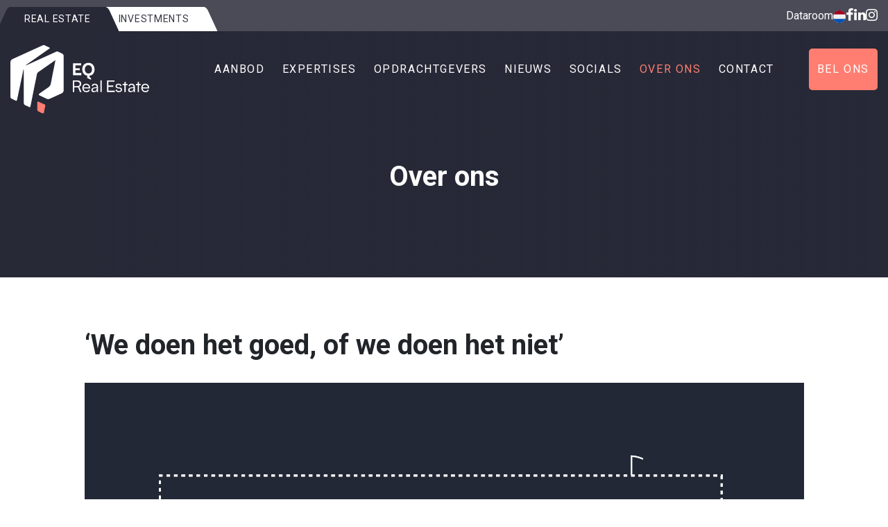

--- FILE ---
content_type: text/html; charset=UTF-8
request_url: https://www.eqrealestate.nl/over-ons
body_size: 26290
content:
<!doctype html>
<html lang="nl">
    <head>
        <meta content="width=device-width, initial-scale=1.0" name="viewport">
<meta charset="utf-8">
<meta name="csrf-token" content="[base64]">
<link rel="apple-touch-icon-precomposed" sizes="57x57" href="/img/icons/apple-touch-icon-57x57.png" />
<link rel="apple-touch-icon-precomposed" sizes="114x114" href="/img/icons/apple-touch-icon-114x114.png" />
<link rel="apple-touch-icon-precomposed" sizes="72x72" href="/img/icons/apple-touch-icon-72x72.png" />
<link rel="apple-touch-icon-precomposed" sizes="144x144" href="/img/icons/apple-touch-icon-144x144.png" />
<link rel="apple-touch-icon-precomposed" sizes="60x60" href="/img/icons/apple-touch-icon-60x60.png" />
<link rel="apple-touch-icon-precomposed" sizes="120x120" href="/img/icons/apple-touch-icon-120x120.png" />
<link rel="apple-touch-icon-precomposed" sizes="76x76" href="/img/icons/apple-touch-icon-76x76.png" />
<link rel="apple-touch-icon-precomposed" sizes="152x152" href="/img/icons/apple-touch-icon-152x152.png" />
<link rel="icon" type="image/png" href="/img/icons/favicon-196x196.png" sizes="196x196" />
<link rel="icon" type="image/png" href="/img/icons/favicon-96x96.png" sizes="96x96" />
<link rel="icon" type="image/png" href="/img/icons/favicon-32x32.png" sizes="32x32" />
<link rel="icon" type="image/png" href="/img/icons/favicon-16x16.png" sizes="16x16" />
<link rel="icon" type="image/png" href="/img/icons/favicon-128.png" sizes="128x128" />
<meta name="application-name" content="&nbsp;"/>
<meta name="msapplication-TileColor" content="#FFFFFF" />
<meta name="msapplication-TileImage" content="/img/icons/mstile-144x144.png" />
<meta name="msapplication-square70x70logo" content="/img/icons/mstile-70x70.png" />
<meta name="msapplication-square150x150logo" content="/img/icons/mstile-150x150.png" />
<meta name="msapplication-wide310x150logo" content="/img/icons/mstile-310x150.png" />
<meta name="msapplication-square310x310logo" content="/img/icons/mstile-310x310.png" />
<link rel="icon" href="/favicon.ico" type="image/x-icon">
<script src="https://kit.fontawesome.com/7e9a530772.js" crossorigin="anonymous"></script>

            <meta name="keywords" content="Advieskantoor bedrijfshuisvesting Breda, Etten-Leur, Roosendaal, Oosterhout, Moerdijk">
        <meta name="description" content="Bedrijfsaanbod Breda ✓ Ster in verbinden van vraag en aanbod ✓ Modern en innovatief ✓ Breed netwerk">
    
            <meta property="og:url" content="/over-ons">
        <meta property="og:description" content="Bedrijfsaanbod Breda ✓ Ster in verbinden van vraag en aanbod ✓ Modern en innovatief ✓ Breed netwerk">
        <meta property="og:title" content="Over ons">
        <meta property="og:site_name" content="EQ Real Estate">
    


<title>Advieskantoor in bedrijfshuisvesting Breda - EQ Real Estate</title>
<link href="/css/app.css?id=4cca15e3885891174656" rel="stylesheet">

    <!-- Global site tag (gtag.js) - Google Analytics -->
<script async src="https://www.googletagmanager.com/gtag/js?id=UA-154657853-1"></script>
<script>
  window.dataLayer = window.dataLayer || [];
  function gtag(){dataLayer.push(arguments);}
  gtag('js', new Date());

  gtag('config', 'UA-154657853-1');
</script>

<!-- Leadinfo tracking code -->
<script> (function(l,e,a,d,i,n,f,o){if(!l[i]){l.GlobalLeadinfoNamespace=l.GlobalLeadinfoNamespace||[]; l.GlobalLeadinfoNamespace.push(i);l[i]=function(){(l[i].q=l[i].q||[]).push(arguments)};l[i].t=l[i].t||n; l[i].q=l[i].q||[];o=e.createElement(a);f=e.getElementsByTagName(a)[0];o.async=1;o.src=d;f.parentNode.insertBefore(o,f);} }(window,document,"script","https://cdn.leadinfo.net/ping-beta.js","leadinfo","LI-5F03372DB023A")); </script>
    </head>

    <body>
        

           <header>
    <div class="top">
        <div class="container-fluid h-100 d-flex justify-content-between">
            <div class="left h-100 d-flex align-items-end">
                <div class="buttons d-flex align-items-end gap-3 gap-lg-4">
                    <a class="btn-slanted dark realestate" href="https://eqrealestate.nl/">Real estate</a>
                    <a class="btn-slanted white investments" href="https://eqinvestments.nl/">Investments</a>
                </div>
            </div>
            <div class="right d-flex align-items-center gap-3">

                <a class="dataroom d-none d-sm-inline-block" target="_blank" href="https://dataroom.eq.nl/">Dataroom</a>
                <div class="language-switch">
                    <a href="javascript:void(0)" class="lang-display">
                        <img src="/img/lang/nl.svg" alt="Nederlands" id="currentLanguageImg">
                    </a>
                </div>
                <ul class="social h-100 d-flex align-items-center">
                                            <li><a target="_blank" href="https://www.facebook.com/EQ-Real-Estate-101532497937776/"><i class="icon-facebook"></i></a></li>
                                                                <li><a target="_blank" href="https://www.linkedin.com/company/eq-real-estate/"><i class="icon-linkedin"></i></a></li>
                                                                <li><a target="_blank" href="https://www.instagram.com/eqrealestate/"><i class="icon-instagram"></i></a></li>
                                    </ul>
            </div>
        </div>
    </div>
    <div class="bottom">
        <div class="container-fluid">
            <div class="logo">
                <a href="https://www.eqrealestate.nl"><img src="/img/logo-eq_realestate.svg" alt="EQ Real Estate"></a>
            </div>

            <div class="d-block d-lg-none mobile-btn">
                <a href="tel:076-2055141" class="phone">
                    <i class="icon icon-phone"></i>
                </a>
                <div class="nav-toggle">
                    <div class="nav-btn">
                        <span class="line"></span>
                        <span class="line"></span>
                    </div>
                </div>
            </div>
            <nav>
                <ul>
                                            <li>
        <a  href="/aanbod"
            title="Aanbod">
            Aanbod
                            <span class="icon-arrow-down"></span>
                    </a>
                    <ul>
                <li class="d-lg-none d-xl-none parent">
                    <a href="/aanbod"
                         title="Aanbod">
                        Aanbod
                                                    <span class="icon-arrow-down"></span>
                                            </a>
                </li>
                <li>
        <a  href="/aanbod/bedrijfsruimte"
            title="Bedrijfsruimte">
            Bedrijfsruimte
                    </a>
            </li>
<li>
        <a  href="/aanbod/kantoorruimte"
            title="Kantoorruimte">
            Kantoorruimte
                    </a>
            </li>
<li>
        <a target=&quot;_blank&quot; href="https://eqinvestments.nl/"
            title="Beleggingsvastgoed">
            Beleggingsvastgoed
                    </a>
            </li>
<li>
        <a  href="/aanbod/nieuwbouw"
            title="Nieuwbouw">
            Nieuwbouw
                    </a>
            </li>
            </ul>
            </li>
<li>
        <a  href="/onze-diensten"
            title="Expertises">
            Expertises
                            <span class="icon-arrow-down"></span>
                    </a>
                    <ul>
                <li class="d-lg-none d-xl-none parent">
                    <a href="/onze-diensten"
                         title="Expertises">
                        Expertises
                                                    <span class="icon-arrow-down"></span>
                                            </a>
                </li>
                <li>
        <a  href="/onze-diensten/verhuur-en-verkoop"
            title="Verhuur en verkoop">
            Verhuur en verkoop
                    </a>
            </li>
<li>
        <a  href="/onze-diensten/aanhuur-en-aankoop"
            title="Aanhuur en aankoop">
            Aanhuur en aankoop
                    </a>
            </li>
<li>
        <a  href="/onze-diensten/beleggingsvastgoed"
            title="Beleggingsvastgoed">
            Beleggingsvastgoed
                    </a>
            </li>
<li>
        <a  href="/onze-diensten/consultancy"
            title="Consultancy">
            Consultancy
                    </a>
            </li>
            </ul>
            </li>
<li>
        <a  href="/opdrachtgevers"
            title="Opdrachtgevers">
            Opdrachtgevers
                    </a>
            </li>
<li>
        <a  href="/nieuws"
            title="Nieuws">
            Nieuws
                    </a>
            </li>
<li>
        <a  href="/socials"
            title="Socials">
            Socials
                    </a>
            </li>
<li>
        <a  href="/over-ons"
            class="active" title="Over ons">
            Over ons
                            <span class="icon-arrow-down"></span>
                    </a>
                    <ul>
                <li class="d-lg-none d-xl-none parent">
                    <a href="/over-ons"
                         class="active" title="Over ons">
                        Over ons
                                                    <span class="icon-arrow-down"></span>
                                            </a>
                </li>
                <li>
        <a  href="/over-ons/ons-bedrijf"
            title="Ons bedrijf">
            Ons bedrijf
                    </a>
            </li>
<li>
        <a  href="/over-ons/vacatures"
            title="Vacatures">
            Vacatures
                    </a>
            </li>
            </ul>
            </li>
<li>
        <a  href="/contact"
            title="Contact">
            Contact
                    </a>
            </li>
                                        <li>
                        <a class="d-sm-none" target="_blank" href="https://dataroom.eq.nl/">Dataroom</a>
                    </li>
                    <li class="d-none d-lg-inline-block desktop-phone">
                        <a href="tel:076-2055141" class="btn pink">Bel ons</a>
                    </li>
                </ul>

                <span class="d-block d-lg-none back">
                    <i class="icon icon-arrow-left"></i> terug
                </span>
            </nav>
        </div>
    </div>
</header>
               <div id="carousel" class="show">
    <div class="gradient"></div>













    <div class="container-fluid text-center">
        <h1 class="mb-0">Over ons</h1>
    </div>
</div>

    <div id="show" class="about">
        <div class="container-fluid">
            <div class="row">
                <div class="col-12 col-md-10 mx-md-auto">
                    <div class=" top-content">
                        <h2 style="box-sizing: border-box; outline: none; margin-top: 0px; margin-bottom: 30px; line-height: 1.2; font-size: 40px; color: #212529; font-family: Roboto, sans-serif;">&lsquo;We doen het goed, of we doen het niet&rsquo;</h2>
                        <video autoplay="" muted="" loop="" playsinline="" class="w-100 mb-4" src="https://www.eqrealestate.nl/video/home.mp4">
                        </video>
                        <p>EQ Real Estate is een advieskantoor in bedrijfsmatig vastgoed. Onze adviseurs zijn en denken als ondernemers, schakelen snel, zijn creatief in het onderhandelingstraject en brengen met veel plezier en professionaliteit mooie verbindingen tot stand. Onze adviseurs zijn in staat om in korte tijd vertrouwde relaties op te bouwen en te onderhouden waarbij, een open, eerlijke en transparante communicatie de basis vormt. Tot onze opdrachtgevers behoren investeerders, banken, vastgoedeigenaren, projectontwikkelaars en (eind)gebruikers.</p>
<p>EQ Real Estate is actief in de gebieden West-Brabant en de Drechtsteden en gespecialiseerd in verhuur, verkoop, aanhuur en aankoop van commercieel vastgoed.&nbsp;</p>
<p>EQ Real Estate en EQ Investments zijn labels van EQ.</p>
                    </div>
                </div>
            </div>
            <div class="row">
                <div class="col-12 col-lg-10 offset-lg-1 top-content">
                    <div class="row employee-list justify-content-start">
                                                    <div class="col-12 col-md-4 col-lg-4 employee-wrapper mb-4 mb-lg-3">
                                <figure class="employee">
    <img
        src="https://cloud01.topsite.nl/eqrealestate.nl/employee/1/niek-4951_916x812_fit.jpg.webp"
        alt="">
    <figcaption>
        <div class="info">
            <h3> Niek Dijkmans <a class="d-inline-flex align-middle" href="https://www.linkedin.com/in/niek-dijkmans-rt-b5156b27/" target="_blank"><i class="icon icon-linkedin-square"></i></a></h3>
            <span class="function">Partner</span>
        </div>
        <div class="details">
            <div>
                <i class="fa-solid fa-envelope"></i>
                <a href="mailto:niek@eq.nl">niek@eq.nl</a>
            </div>
            <div>
                <i class="fa-solid fa-phone-flip"></i>
                <a href="tel:+31 (0)6 47 61 90 88">+31 (0)6 47 61 90 88</a>
            </div>
        </div>
    </figcaption>
</figure>
                            </div>
                                                    <div class="col-12 col-md-4 col-lg-4 employee-wrapper mb-4 mb-lg-3">
                                <figure class="employee">
    <img
        src="https://cloud01.topsite.nl/eqrealestate.nl/employee/2/nathan-4952_916x812_fit.jpg.webp"
        alt="">
    <figcaption>
        <div class="info">
            <h3> Nathan van der Giessen <a class="d-inline-flex align-middle" href="https://www.linkedin.com/in/nathan-van-der-giessen/" target="_blank"><i class="icon icon-linkedin-square"></i></a></h3>
            <span class="function">Partner</span>
        </div>
        <div class="details">
            <div>
                <i class="fa-solid fa-envelope"></i>
                <a href="mailto:nathan@eq.nl">nathan@eq.nl</a>
            </div>
            <div>
                <i class="fa-solid fa-phone-flip"></i>
                <a href="tel:+31 (0)6 19 75 44 81">+31 (0)6 19 75 44 81</a>
            </div>
        </div>
    </figcaption>
</figure>
                            </div>
                                                    <div class="col-12 col-md-4 col-lg-4 employee-wrapper mb-4 mb-lg-3">
                                <figure class="employee">
    <img
        src="https://cloud01.topsite.nl/eqrealestate.nl/employee/3/231127-eq-real-estate-raoul-77408-social-5676_916x812_fit.jpg.webp"
        alt="">
    <figcaption>
        <div class="info">
            <h3> Raoul de Vos <a class="d-inline-flex align-middle" href="https://www.linkedin.com/in/raoul-de-vos-947271a5/" target="_blank"><i class="icon icon-linkedin-square"></i></a></h3>
            <span class="function">Vastgoedadviseur</span>
        </div>
        <div class="details">
            <div>
                <i class="fa-solid fa-envelope"></i>
                <a href="mailto:raoul@eq.nl">raoul@eq.nl</a>
            </div>
            <div>
                <i class="fa-solid fa-phone-flip"></i>
                <a href="tel:+31 (0)6 16 10 84 75">+31 (0)6 16 10 84 75</a>
            </div>
        </div>
    </figcaption>
</figure>
                            </div>
                                                    <div class="col-12 col-md-4 col-lg-4 employee-wrapper mb-4 mb-lg-3">
                                <figure class="employee">
    <img
        src="https://cloud01.topsite.nl/eqrealestate.nl/employee/4/230707-eq-makelaars-nathan-32223-5358_916x812_fit.jpg.webp"
        alt="">
    <figcaption>
        <div class="info">
            <h3> Jacqueline Geerts <a class="d-inline-flex align-middle" href="https://www.linkedin.com/in/jacqueline-geerts-8286834a/" target="_blank"><i class="icon icon-linkedin-square"></i></a></h3>
            <span class="function">Office Manager</span>
        </div>
        <div class="details">
            <div>
                <i class="fa-solid fa-envelope"></i>
                <a href="mailto:jacqueline@eq.nl">jacqueline@eq.nl</a>
            </div>
            <div>
                <i class="fa-solid fa-phone-flip"></i>
                <a href="tel:+31 (0)76 205 51 41">+31 (0)76 205 51 41</a>
            </div>
        </div>
    </figcaption>
</figure>
                            </div>
                                                    <div class="col-12 col-md-4 col-lg-4 employee-wrapper mb-4 mb-lg-3">
                                <figure class="employee">
    <img
        src="https://cloud01.topsite.nl/eqrealestate.nl/employee/8/250114-eq-marleen-van-sundert-41505-social-8783_916x812_fit.jpg.webp"
        alt="">
    <figcaption>
        <div class="info">
            <h3> Marleen van Sundert <a class="d-inline-flex align-middle" href="https://www.linkedin.com/in/marleen-van-sundert-van-dijk-b959b111b/" target="_blank"><i class="icon icon-linkedin-square"></i></a></h3>
            <span class="function">Office Manager</span>
        </div>
        <div class="details">
            <div>
                <i class="fa-solid fa-envelope"></i>
                <a href="mailto:marleen@eq.nl">marleen@eq.nl</a>
            </div>
            <div>
                <i class="fa-solid fa-phone-flip"></i>
                <a href="tel:+31 (0)76 205 51 41">+31 (0)76 205 51 41</a>
            </div>
        </div>
    </figcaption>
</figure>
                            </div>
                                                    <div class="col-12 col-md-4 col-lg-4 employee-wrapper mb-4 mb-lg-3">
                                <figure class="employee">
    <img
        src="https://cloud01.topsite.nl/eqrealestate.nl/employee/9/ai-juriste-profielfoto-10559_916x812_fit.jpg.webp"
        alt="">
    <figcaption>
        <div class="info">
            <h3> Jessica de Ridder - Bok <a class="d-inline-flex align-middle" href="" target="_blank"><i class="icon icon-linkedin-square"></i></a></h3>
            <span class="function">AI-juriste</span>
        </div>
        <div class="details">
            <div>
                <i class="fa-solid fa-envelope"></i>
                <a href="mailto:info@eq.nl">info@eq.nl</a>
            </div>
            <div>
                <i class="fa-solid fa-phone-flip"></i>
                <a href="tel:+31 (0)76 205 51 41">+31 (0)76 205 51 41</a>
            </div>
        </div>
    </figcaption>
</figure>
                            </div>
                                            </div>
                </div>
            </div>
            <div class="row">
                <div class="col-12 col-lg-10 mx-lg-auto top-content mt-3">
                    <div class="row">
                        <div class="col-12 col-md-6">
                            <h2>Kennismaken?</h2>
<p>U bent van harte welkom bij ons op kantoor om te sparren over de beste oplossing voor uw huisvestingsvraagstuk.</p>
                            <a href="contact" class="btn pink">Neem contact op</a>
                        </div>
                        <div class="col-12 col-md-6">
                            <img class="mb-3 mt-4 w-100" src="/img/eqkantoor.jpg" alt="Kantoor">
                        </div>
                    </div>
                </div>
            </div>
        </div>
    </div>
           <footer>
    <div class="footer-top">
        <div class="container-fluid">
            <div class="d-flex justify-content-between align-items-center flex-column flex-xl-row">
                <a href="https://www.eqrealestate.nl" class="logo"><img src="/img/logo-eq.svg" alt="EQ Real Estate"></a>
                <div class="d-flex align-items-center flex-column flex-xl-row">
                    <p class="mb-0 text-center text-xl-left my-3 my-xl-0">Op zoek naar een expert in bemiddeling bij aan- en verkoop van beleggingsvastgoed?</p>
                    <a href="https://eqinvestments.nl/" class="btn purple ml-lg-4">Ga naar EQ Investments</a>
                </div>
            </div>
        </div>
    </div>
    <div class="footer-bottom">
        <div class="container-fluid">
            <div class="top">
                <div class="row">
                    <div class="col-12 col-md-4">
                        <div class="row">
                            <div class="col-12 col-sm-6">
                                <address>
                                    <strong>Kantoor Breda</strong><br/>
                                    Lage Mosten 25<br/>
                                    4822 NK Breda<br/>
                                    <a href="tel:076-2055141">076-2055141</a><br/>
                                    <a href="mailto:info@eq.nl">info@eq.nl</a>
                                </address>
                            </div>
                            <div class="col-12 col-sm-6">
                                <address>
                                    <strong>Kantoor Dordrecht</strong><br/>
                                    Amstelwijckweg 15<br/>
                                    3316 BB Dordrecht<br/>
                                    <a href="tel:078-7802380">078-7802380</a><br/>
                                    <a href="mailto:info@eq.nl">info@eq.nl</a>
                                </address>
                            </div>
                        </div>
                    </div>
                    <div class="col-12 col-md-2 offset-md-2 d-none d-md-block">
                        <nav>
                            <ul>
                                <li><a href="/aanbod">Aanbod</a></li>
                                <li><a href="/onze-diensten">Expertises</a></li>
                                <li><a href="/opdrachtgevers">Opdrachtgevers</a></li>
                                <li><a href="/nieuws">Nieuws</a></li>
                                <li><a href="/socials">Socials</a></li>
                                <li><a href="/over-ons">Over ons</a></li>
                                <li><a href="/contact">Contact</a></li>
                                <li><a target="_blank" href="https://dataroom.eq.nl/">Dataroom</a></li>





                            </ul>
                        </nav>
                    </div>
                    <div class="col-12 col-md-2 d-none d-md-block">
                        <nav>
                            <ul>
                                <li><a href="https://eqrealestate.nl/">EQ Real Estate</a></li>
                                <li><a href="/onze-diensten/verhuur-en-verkoop">Verhuur en verkoop</a></li>
                                <li><a href="/onze-diensten/aanhuur-en-aankoop">Aanhuur en aankoop</a></li>
                                <li><a href="/onze-diensten/beleggingsvastgoed">Beleggingsvastgoed</a></li>
                                <li><a href="/onze-diensten/consultancy">Consultancy</a></li>
                            </ul>
                        </nav>
                    </div>
                    <div class="col-12 col-md-2 d-none d-md-block">
                        <nav>
                            <ul>
                                <li><a href="https://eqinvestments.nl/">EQ Investments</a></li>
                                <li><a href="https://eqinvestments.nl/onze-diensten/aanhuur-en-aankoop">Aankoop</a></li>
                                <li><a href="https://eqinvestments.nl/onze-diensten/verhuur-en-verkoop">Verkoop</a></li>
                                <li><a href="https://eqinvestments.nl/onze-diensten/beleggingsvastgoed">Sale & Lease back</a></li>
                                <li><a href="https://eqinvestments.nl/onze-diensten/consultancy">Hold & Sell analyses</a></li>
                            </ul>
                        </nav>
                    </div>










                </div>
            </div>
            <div class="bottom mt-2 mt-lg-5 d-flex flex-column flex-md-row justify-content-md-between align-items-center text-center text-lg-left">
                <div class="left mb-3 mb-lg-0">
                    <div class="social">
                        <a href="https://www.facebook.com/EQ-Real-Estate-101532497937776/" target="_blank"><i class="icon icon-facebook"></i></a>
                        <a href="https://www.linkedin.com/company/eq-real-estate/" target="_blank"><i class="icon icon-linkedin"></i></a>
                        <a href="https://www.instagram.com/eqrealestate/" target="_blank"><i class="icon icon-instagram"></i></a>
                    </div>
                </div>
                <div class="right">
                    &copy; 2026 EQ Real Estate - <a href="https://www.eqrealestate.nl/privacy-statement">Privacy statement</a> - <a href="https://www.eqrealestate.nl/cookie-statement">Cookie statement</a> - <a href="https://www.eqrealestate.nl/disclaimer">Disclaimer</a> - <a href="/document/algemene-voorwaarden.pdf" target="_blank">Algemene voorwaarden</a>
                </div>
            </div>
        </div>
    </div>
</footer>

                    <div id="google_translate_element"></div>
            <script type="text/javascript">
                function googleTranslateElementInit() {
                    new google.translate.TranslateElement({pageLanguage: 'nl'}, 'google_translate_element');
                }
            </script>
            <script type="text/javascript" src="//translate.google.com/translate_a/element.js?cb=googleTranslateElementInit"></script>
            <script src="/js/app.js?id=b3c0c84df10857a6dc70"></script>
            </body>
</html>


--- FILE ---
content_type: image/svg+xml
request_url: https://www.eqrealestate.nl/img/buttons/right-black.svg
body_size: 859
content:
<svg xmlns="http://www.w3.org/2000/svg" xmlns:xlink="http://www.w3.org/1999/xlink" width="21" height="34" viewBox="0 0 21 34">
  <defs>
    <clipPath id="clip-path">
      <rect id="Rectangle_119" data-name="Rectangle 119" width="176.972" height="34.449" fill="#272937"/>
    </clipPath>
    <clipPath id="clip-right-black">
      <rect width="21" height="34"/>
    </clipPath>
  </defs>
  <g id="right-black" clip-path="url(#clip-right-black)">
    <g id="Group_280" data-name="Group 280" transform="translate(-156 -0.45)">
      <g id="Group_168" data-name="Group 168" transform="translate(0 0)" clip-path="url(#clip-path)">
        <path id="Path_56" data-name="Path 56" d="M163.324,4.871A8.384,8.384,0,0,0,155.711,0H21.261a8.384,8.384,0,0,0-7.613,4.871L0,34.449H176.972Z" transform="translate(0 -0.001)" fill="#272937"/>
      </g>
    </g>
  </g>
</svg>


--- FILE ---
content_type: image/svg+xml
request_url: https://www.eqrealestate.nl/img/buttons/right-white.svg
body_size: 918
content:
<svg xmlns="http://www.w3.org/2000/svg" xmlns:xlink="http://www.w3.org/1999/xlink" width="21" height="34" viewBox="0 0 21 34">
  <defs fill="#000000">
    <clipPath id="clip-path" fill="#000000">
      <rect id="Rectangle_119" data-name="Rectangle 119" width="176.972" height="34.449" fill="#ffffff"/>
    </clipPath>
    <clipPath id="clip-right-black" fill="#000000">
      <rect width="21" height="34" fill="#000000"/>
    </clipPath>
  </defs>
  <g id="right-black" clip-path="url(#clip-right-black)">
    <g id="Group_280" data-name="Group 280" transform="translate(-156 -0.45)">
      <g id="Group_168" data-name="Group 168" transform="translate(0 0)" clip-path="url(#clip-path)">
        <path id="Path_56" data-name="Path 56" d="M163.324,4.871A8.384,8.384,0,0,0,155.711,0H21.261a8.384,8.384,0,0,0-7.613,4.871L0,34.449H176.972Z" transform="translate(0 -0.001)" fill="#ffffff"/>
      </g>
    </g>
  </g>
</svg>

--- FILE ---
content_type: image/svg+xml
request_url: https://www.eqrealestate.nl/img/buttons/left-white.svg
body_size: 912
content:
<svg xmlns="http://www.w3.org/2000/svg" xmlns:xlink="http://www.w3.org/1999/xlink" width="21" height="34" viewBox="0 0 21 34">
  <defs fill="#000000">
    <clipPath id="clip-path" fill="#000000">
      <rect id="Rectangle_119" data-name="Rectangle 119" width="176.972" height="34.449" fill="#ffffff"/>
    </clipPath>
    <clipPath id="clip-left-black" fill="#000000">
      <rect width="21" height="34" fill="#000000"/>
    </clipPath>
  </defs>
  <g id="left-black" clip-path="url(#clip-left-black)">
    <g id="Group_280" data-name="Group 280" transform="translate(0 -0.45)">
      <g id="Group_168" data-name="Group 168" transform="translate(0 0)" clip-path="url(#clip-path)">
        <path id="Path_56" data-name="Path 56" d="M163.324,4.871A8.384,8.384,0,0,0,155.711,0H21.261a8.384,8.384,0,0,0-7.613,4.871L0,34.449H176.972Z" transform="translate(0 -0.001)" fill="#ffffff"/>
      </g>
    </g>
  </g>
</svg>

--- FILE ---
content_type: image/svg+xml
request_url: https://www.eqrealestate.nl/img/logo-eq_realestate.svg
body_size: 5548
content:
<svg id="Group_166" data-name="Group 166" xmlns="http://www.w3.org/2000/svg" xmlns:xlink="http://www.w3.org/1999/xlink" width="222.27" height="110.333" viewBox="0 0 222.27 110.333">
  <defs>
    <clipPath id="clip-path">
      <rect id="Rectangle_116" data-name="Rectangle 116" width="222.27" height="110.333" fill="none"/>
    </clipPath>
  </defs>
  <path id="Path_43" data-name="Path 43" d="M225.373,77.362h-9.448v-4.5h7.132V69.595h-7.132V65.1h9.13V61.6H212.2V80.86h13.173Z" transform="translate(-111.815 -32.289)" fill="#fff"/>
  <g id="Group_167" data-name="Group 167">
    <g id="Group_166-2" data-name="Group 166" clip-path="url(#clip-path)">
      <path id="Path_44" data-name="Path 44" d="M256.453,81.322c4.719-1.038,7.079-4.813,7.079-10.146,0-6.324-3.917-10.476-9.816-10.476S243.9,64.9,243.9,71.129c0,5.474,3.02,9.3,7.645,10.193.047,0,.189.047.283.047v3.162a1,1,0,0,0,.566.9l5.285,2.36a.3.3,0,0,0,.425-.283v-1.51a.927.927,0,0,0-.425-.8l-1.888-1.416c-.283-.189-.283-.519-.283-.9V81.37Zm-2.69-3.445c-3.4,0-5.71-2.643-5.71-6.7s2.312-6.7,5.71-6.7,5.71,2.69,5.71,6.748c0,3.964-2.265,6.654-5.71,6.654" transform="translate(-128.801 -32.055)" fill="#fff"/>
      <path id="Path_45" data-name="Path 45" d="M222.157,131.024v-.283a4.865,4.865,0,0,0,3.351-4.813c0-3.351-2.5-5.427-6.324-5.427H212.2v18.735h2.218v-7.362H219.7c.755,0,.9.142,1.227.9l2.454,6.465h2.454l-2.6-6.7c-.283-.849-.566-1.321-1.085-1.51m-2.879-1.227h-4.861v-7.22h4.389c2.6,0,4.342,1.463,4.342,3.681,0,2.124-1.557,3.539-3.87,3.539" transform="translate(-112.061 -63.635)" fill="#fff"/>
      <rect id="Rectangle_115" data-name="Rectangle 115" width="2.076" height="18.735" transform="translate(144.216 56.865)" fill="#fff"/>
      <path id="Path_46" data-name="Path 46" d="M330.118,130.835h7.692v-1.982h-7.692v-6.276h9.816V120.5H327.9v18.735h12.411v-2.076H330.118Z" transform="translate(-173.161 -63.635)" fill="#fff"/>
      <path id="Path_47" data-name="Path 47" d="M405.463,131.9a5.084,5.084,0,0,0-5.144,3.4l1.84.9a2.958,2.958,0,0,1,3.115-2.454c1.935,0,3.162,1.369,3.162,3.445v.33c-6.04.094-8.636,1.7-8.636,4.625,0,2.218,1.463,3.445,3.823,3.445a5.426,5.426,0,0,0,4.719-2.407h.142v2.076h2.029V137a4.7,4.7,0,0,0-5.049-5.1m2.973,7.409c0,2.784-1.557,4.578-4.058,4.578-1.6,0-2.5-.708-2.5-2.029,0-1.935,2.029-2.879,6.607-2.926Z" transform="translate(-211.13 -69.655)" fill="#fff"/>
      <path id="Path_48" data-name="Path 48" d="M280.563,131.9a5.084,5.084,0,0,0-5.144,3.4l1.84.9a2.958,2.958,0,0,1,3.115-2.454c1.935,0,3.162,1.369,3.162,3.445v.33c-6.04.094-8.636,1.7-8.636,4.625,0,2.218,1.463,3.445,3.822,3.445a5.426,5.426,0,0,0,4.719-2.407h.142v2.076h2.029V137c.047-3.162-1.888-5.1-5.049-5.1m3.02,7.409c0,2.784-1.557,4.578-4.058,4.578-1.6,0-2.5-.708-2.5-2.029,0-1.935,2.029-2.879,6.607-2.926Z" transform="translate(-145.172 -69.655)" fill="#fff"/>
      <path id="Path_49" data-name="Path 49" d="M454.788,141.48a3.964,3.964,0,0,1-3.87,2.312c-2.5,0-4.2-1.7-4.436-4.389h10.524v-.661c0-4.106-2.5-6.843-6.276-6.843-3.728,0-6.229,2.737-6.229,6.843s2.6,6.843,6.371,6.843a6.047,6.047,0,0,0,5.663-3.3Zm-4.058-7.786c2.36,0,3.917,1.557,4.247,4.153h-8.447c.283-2.6,1.888-4.153,4.2-4.153" transform="translate(-234.736 -69.655)" fill="#fff"/>
      <path id="Path_50" data-name="Path 50" d="M254.488,141.48a3.964,3.964,0,0,1-3.87,2.312c-2.5,0-4.2-1.7-4.436-4.389h10.524v-.661c0-4.106-2.5-6.843-6.276-6.843-3.728,0-6.229,2.737-6.229,6.843s2.6,6.843,6.371,6.843a6.047,6.047,0,0,0,5.663-3.3Zm-4.058-7.786c2.36,0,3.917,1.557,4.247,4.153h-8.447c.283-2.6,1.888-4.153,4.2-4.153" transform="translate(-128.96 -69.655)" fill="#fff"/>
      <path id="Path_51" data-name="Path 51" d="M363.26,137.94l-2.171-.283c-1.463-.189-2.312-.8-2.312-1.888,0-1.321,1.085-2.124,2.737-2.124,1.746,0,2.973.849,3.256,2.218l1.793-.849a5.108,5.108,0,0,0-5.049-3.115c-2.831,0-4.719,1.6-4.719,4.011,0,1.935,1.227,3.115,3.87,3.492l2.218.283c1.557.189,2.312.8,2.312,1.888,0,1.369-1.18,2.218-3.02,2.218a3.436,3.436,0,0,1-3.634-2.5l-1.84.9a5.547,5.547,0,0,0,5.474,3.351c3.02,0,5.049-1.652,5.049-4.153-.047-1.935-1.227-3.115-3.964-3.445" transform="translate(-188.37 -69.655)" fill="#fff"/>
      <path id="Path_52" data-name="Path 52" d="M385.861,124.7l-2.076.991v2.737H381v1.84h2.784v11.184h2.076V130.269h2.831v-1.84h-2.831Z" transform="translate(-201.202 -65.853)" fill="#fff"/>
      <path id="Path_53" data-name="Path 53" d="M431.061,124.7l-2.076.991v2.737H426.2v1.84h2.784v11.184h2.076V130.269h2.784v-1.84h-2.784Z" transform="translate(-225.072 -65.853)" fill="#fff"/>
      <path id="Path_54" data-name="Path 54" d="M82.915,13.733l-6.7-3.209a3.119,3.119,0,0,0-2.6.047L25.389,32.609a.328.328,0,0,1-.33-.566L62.481,5.663a1,1,0,0,0-.142-1.7L54.694.283a3.225,3.225,0,0,0-2.643,0L3.539,22.463A6.08,6.08,0,0,0,0,27.937V83.481A3.164,3.164,0,0,0,1.84,86.36l6.7,3.209a1.516,1.516,0,0,0,2.076-1.085l10.193-48.8a.312.312,0,0,1,.33-.283.323.323,0,0,1,.33.33V93.768a3.164,3.164,0,0,0,1.84,2.879l6.7,3.209a1.516,1.516,0,0,0,2.076-1.085L42.472,46.908a5.567,5.567,0,0,1,2.218-3.4l27.465-19.3-7.6,38.508a8.213,8.213,0,0,1-3.3,5.049L46.247,78.29a1.6,1.6,0,0,0,.236,2.737l11.279,5.427a6.379,6.379,0,0,0,5.333.047L82.3,77.724a5.246,5.246,0,0,0,3.067-4.813v-55.4a4.129,4.129,0,0,0-2.454-3.775" fill="#fff"/>
      <path id="Path_55" data-name="Path 55" d="M102.992,197.723l-9.816-4.483a1.477,1.477,0,0,0-2.076,1.085v11.656A3.376,3.376,0,0,0,93.035,209l6.654,3.162a1.453,1.453,0,0,0,.613.142h.236a1.514,1.514,0,0,0,1.18-1.18l2.265-11.373a1.781,1.781,0,0,0-.991-2.029" transform="translate(-48.109 -101.972)" fill="#ff7e71"/>
    </g>
  </g>
</svg>


--- FILE ---
content_type: image/svg+xml
request_url: https://www.eqrealestate.nl/img/buttons/left-black.svg
body_size: 853
content:
<svg xmlns="http://www.w3.org/2000/svg" xmlns:xlink="http://www.w3.org/1999/xlink" width="21" height="34" viewBox="0 0 21 34">
  <defs>
    <clipPath id="clip-path">
      <rect id="Rectangle_119" data-name="Rectangle 119" width="176.972" height="34.449" fill="#272937"/>
    </clipPath>
    <clipPath id="clip-left-black">
      <rect width="21" height="34"/>
    </clipPath>
  </defs>
  <g id="left-black" clip-path="url(#clip-left-black)">
    <g id="Group_280" data-name="Group 280" transform="translate(0 -0.45)">
      <g id="Group_168" data-name="Group 168" transform="translate(0 0)" clip-path="url(#clip-path)">
        <path id="Path_56" data-name="Path 56" d="M163.324,4.871A8.384,8.384,0,0,0,155.711,0H21.261a8.384,8.384,0,0,0-7.613,4.871L0,34.449H176.972Z" transform="translate(0 -0.001)" fill="#272937"/>
      </g>
    </g>
  </g>
</svg>


--- FILE ---
content_type: application/javascript
request_url: https://www.eqrealestate.nl/js/app.js?id=b3c0c84df10857a6dc70
body_size: 56240
content:
!function(e){var t={};function n(i){if(t[i])return t[i].exports;var o=t[i]={i:i,l:!1,exports:{}};return e[i].call(o.exports,o,o.exports,n),o.l=!0,o.exports}n.m=e,n.c=t,n.d=function(e,t,i){n.o(e,t)||Object.defineProperty(e,t,{enumerable:!0,get:i})},n.r=function(e){"undefined"!=typeof Symbol&&Symbol.toStringTag&&Object.defineProperty(e,Symbol.toStringTag,{value:"Module"}),Object.defineProperty(e,"__esModule",{value:!0})},n.t=function(e,t){if(1&t&&(e=n(e)),8&t)return e;if(4&t&&"object"==typeof e&&e&&e.__esModule)return e;var i=Object.create(null);if(n.r(i),Object.defineProperty(i,"default",{enumerable:!0,value:e}),2&t&&"string"!=typeof e)for(var o in e)n.d(i,o,function(t){return e[t]}.bind(null,o));return i},n.n=function(e){var t=e&&e.__esModule?function(){return e.default}:function(){return e};return n.d(t,"a",t),t},n.o=function(e,t){return Object.prototype.hasOwnProperty.call(e,t)},n.p="/",n(n.s=0)}({0:function(e,t,n){n("bUC5"),e.exports=n("pyCd")},bUC5:function(e,t,n){"use strict";n.r(t);var i={type:"slider",startAt:0,perView:1,focusAt:0,gap:10,autoplay:!1,hoverpause:!0,keyboard:!0,bound:!1,swipeThreshold:80,dragThreshold:120,perTouch:!1,touchRatio:.5,touchAngle:45,animationDuration:400,rewind:!0,rewindDuration:800,animationTimingFunc:"cubic-bezier(.165, .840, .440, 1)",throttle:10,direction:"ltr",peek:0,breakpoints:{},classes:{direction:{ltr:"glide--ltr",rtl:"glide--rtl"},slider:"glide--slider",carousel:"glide--carousel",swipeable:"glide--swipeable",dragging:"glide--dragging",cloneSlide:"glide__slide--clone",activeNav:"glide__bullet--active",activeSlide:"glide__slide--active",disabledArrow:"glide__arrow--disabled"}};function o(e){console.error("[Glide warn]: "+e)}var r="function"==typeof Symbol&&"symbol"==typeof Symbol.iterator?function(e){return typeof e}:function(e){return e&&"function"==typeof Symbol&&e.constructor===Symbol&&e!==Symbol.prototype?"symbol":typeof e},s=function(e,t){if(!(e instanceof t))throw new TypeError("Cannot call a class as a function")},a=function(){function e(e,t){for(var n=0;n<t.length;n++){var i=t[n];i.enumerable=i.enumerable||!1,i.configurable=!0,"value"in i&&(i.writable=!0),Object.defineProperty(e,i.key,i)}}return function(t,n,i){return n&&e(t.prototype,n),i&&e(t,i),t}}(),l=Object.assign||function(e){for(var t=1;t<arguments.length;t++){var n=arguments[t];for(var i in n)Object.prototype.hasOwnProperty.call(n,i)&&(e[i]=n[i])}return e},u=function e(t,n,i){null===t&&(t=Function.prototype);var o=Object.getOwnPropertyDescriptor(t,n);if(void 0===o){var r=Object.getPrototypeOf(t);return null===r?void 0:e(r,n,i)}if("value"in o)return o.value;var s=o.get;return void 0!==s?s.call(i):void 0},c=function(e,t){if(!e)throw new ReferenceError("this hasn't been initialised - super() hasn't been called");return!t||"object"!=typeof t&&"function"!=typeof t?e:t};function d(e){return parseInt(e)}function h(e){return"string"==typeof e}function f(e){var t=void 0===e?"undefined":r(e);return"function"===t||"object"===t&&!!e}function p(e){return"function"==typeof e}function g(e){return void 0===e}function m(e){return e.constructor===Array}function v(e,t,n){var i={};for(var r in t)p(t[r])?i[r]=t[r](e,i,n):o("Extension must be a function");for(var s in i)p(i[s].mount)&&i[s].mount();return i}function y(e,t,n){Object.defineProperty(e,t,n)}function b(e,t){var n=l({},e,t);return t.hasOwnProperty("classes")&&(n.classes=l({},e.classes,t.classes),t.classes.hasOwnProperty("direction")&&(n.classes.direction=l({},e.classes.direction,t.classes.direction))),t.hasOwnProperty("breakpoints")&&(n.breakpoints=l({},e.breakpoints,t.breakpoints)),n}var w=function(){function e(){var t=arguments.length>0&&void 0!==arguments[0]?arguments[0]:{};s(this,e),this.events=t,this.hop=t.hasOwnProperty}return a(e,[{key:"on",value:function(e,t){if(m(e))for(var n=0;n<e.length;n++)this.on(e[n],t);this.hop.call(this.events,e)||(this.events[e]=[]);var i=this.events[e].push(t)-1;return{remove:function(){delete this.events[e][i]}}}},{key:"emit",value:function(e,t){if(m(e))for(var n=0;n<e.length;n++)this.emit(e[n],t);this.hop.call(this.events,e)&&this.events[e].forEach((function(e){e(t||{})}))}}]),e}(),E=function(){function e(t){var n=arguments.length>1&&void 0!==arguments[1]?arguments[1]:{};s(this,e),this._c={},this._t=[],this._e=new w,this.disabled=!1,this.selector=t,this.settings=b(i,n),this.index=this.settings.startAt}return a(e,[{key:"mount",value:function(){var e=arguments.length>0&&void 0!==arguments[0]?arguments[0]:{};return this._e.emit("mount.before"),f(e)?this._c=v(this,e,this._e):o("You need to provide a object on `mount()`"),this._e.emit("mount.after"),this}},{key:"mutate",value:function(){var e=arguments.length>0&&void 0!==arguments[0]?arguments[0]:[];return m(e)?this._t=e:o("You need to provide a array on `mutate()`"),this}},{key:"update",value:function(){var e=arguments.length>0&&void 0!==arguments[0]?arguments[0]:{};return this.settings=b(this.settings,e),e.hasOwnProperty("startAt")&&(this.index=e.startAt),this._e.emit("update"),this}},{key:"go",value:function(e){return this._c.Run.make(e),this}},{key:"move",value:function(e){return this._c.Transition.disable(),this._c.Move.make(e),this}},{key:"destroy",value:function(){return this._e.emit("destroy"),this}},{key:"play",value:function(){var e=arguments.length>0&&void 0!==arguments[0]&&arguments[0];return e&&(this.settings.autoplay=e),this._e.emit("play"),this}},{key:"pause",value:function(){return this._e.emit("pause"),this}},{key:"disable",value:function(){return this.disabled=!0,this}},{key:"enable",value:function(){return this.disabled=!1,this}},{key:"on",value:function(e,t){return this._e.on(e,t),this}},{key:"isType",value:function(e){return this.settings.type===e}},{key:"settings",get:function(){return this._o},set:function(e){f(e)?this._o=e:o("Options must be an `object` instance.")}},{key:"index",get:function(){return this._i},set:function(e){this._i=d(e)}},{key:"type",get:function(){return this.settings.type}},{key:"disabled",get:function(){return this._d},set:function(e){this._d=!!e}}]),e}();function S(){return(new Date).getTime()}function _(e,t,n){var i=void 0,o=void 0,r=void 0,s=void 0,a=0;n||(n={});var l=function(){a=!1===n.leading?0:S(),i=null,s=e.apply(o,r),i||(o=r=null)},u=function(){var u=S();a||!1!==n.leading||(a=u);var c=t-(u-a);return o=this,r=arguments,c<=0||c>t?(i&&(clearTimeout(i),i=null),a=u,s=e.apply(o,r),i||(o=r=null)):i||!1===n.trailing||(i=setTimeout(l,c)),s};return u.cancel=function(){clearTimeout(i),a=0,i=o=r=null},u}var k={ltr:["marginLeft","marginRight"],rtl:["marginRight","marginLeft"]};function T(e){if(e&&e.parentNode){for(var t=e.parentNode.firstChild,n=[];t;t=t.nextSibling)1===t.nodeType&&t!==e&&n.push(t);return n}return[]}function L(e){return!!(e&&e instanceof window.HTMLElement)}var C=function(){function e(){var t=arguments.length>0&&void 0!==arguments[0]?arguments[0]:{};s(this,e),this.listeners=t}return a(e,[{key:"on",value:function(e,t,n){var i=arguments.length>3&&void 0!==arguments[3]&&arguments[3];h(e)&&(e=[e]);for(var o=0;o<e.length;o++)this.listeners[e[o]]=n,t.addEventListener(e[o],this.listeners[e[o]],i)}},{key:"off",value:function(e,t){var n=arguments.length>2&&void 0!==arguments[2]&&arguments[2];h(e)&&(e=[e]);for(var i=0;i<e.length;i++)t.removeEventListener(e[i],this.listeners[e[i]],n)}},{key:"destroy",value:function(){delete this.listeners}}]),e}();var x=["ltr","rtl"],O={">":"<","<":">","=":"="};function q(e,t){return{modify:function(e){return t.Direction.is("rtl")?-e:e}}}function A(e,t){return{modify:function(n){return n+t.Gaps.value*e.index}}}function H(e,t){return{modify:function(e){return e+t.Clones.grow/2}}}function P(e,t){return{modify:function(n){if(e.settings.focusAt>=0){var i=t.Peek.value;return f(i)?n-i.before:n-i}return n}}}function I(e,t){return{modify:function(n){var i=t.Gaps.value,o=t.Sizes.width,r=e.settings.focusAt,s=t.Sizes.slideWidth;return"center"===r?n-(o/2-s/2):n-s*r-i*r}}}var j=!1;try{var M=Object.defineProperty({},"passive",{get:function(){j=!0}});window.addEventListener("testPassive",null,M),window.removeEventListener("testPassive",null,M)}catch(e){}var B=j,N=["touchstart","mousedown"],z=["touchmove","mousemove"],W=["touchend","touchcancel","mouseup","mouseleave"],D=["mousedown","mousemove","mouseup","mouseleave"];function R(e){return f(e)?(t=e,Object.keys(t).sort().reduce((function(e,n){return e[n]=t[n],e[n],e}),{})):(o("Breakpoints option must be an object"),{});var t}var V={Html:function(e,t){var n={mount:function(){this.root=e.selector,this.track=this.root.querySelector('[data-glide-el="track"]'),this.slides=Array.prototype.slice.call(this.wrapper.children).filter((function(t){return!t.classList.contains(e.settings.classes.cloneSlide)}))}};return y(n,"root",{get:function(){return n._r},set:function(e){h(e)&&(e=document.querySelector(e)),L(e)?n._r=e:o("Root element must be a existing Html node")}}),y(n,"track",{get:function(){return n._t},set:function(e){L(e)?n._t=e:o('Could not find track element. Please use [data-glide-el="track"] attribute.')}}),y(n,"wrapper",{get:function(){return n.track.children[0]}}),n},Translate:function(e,t,n){var i={set:function(n){var i=function(e,t,n){var i=[A,H,P,I].concat(e._t,[q]);return{mutate:function(r){for(var s=0;s<i.length;s++){var a=i[s];p(a)&&p(a().modify)?r=a(e,t,n).modify(r):o("Transformer should be a function that returns an object with `modify()` method")}return r}}}(e,t).mutate(n);t.Html.wrapper.style.transform="translate3d("+-1*i+"px, 0px, 0px)"},remove:function(){t.Html.wrapper.style.transform=""}};return n.on("move",(function(o){var r=t.Gaps.value,s=t.Sizes.length,a=t.Sizes.slideWidth;return e.isType("carousel")&&t.Run.isOffset("<")?(t.Transition.after((function(){n.emit("translate.jump"),i.set(a*(s-1))})),i.set(-a-r*s)):e.isType("carousel")&&t.Run.isOffset(">")?(t.Transition.after((function(){n.emit("translate.jump"),i.set(0)})),i.set(a*s+r*s)):i.set(o.movement)})),n.on("destroy",(function(){i.remove()})),i},Transition:function(e,t,n){var i=!1,o={compose:function(t){var n=e.settings;return i?t+" 0ms "+n.animationTimingFunc:t+" "+this.duration+"ms "+n.animationTimingFunc},set:function(){var e=arguments.length>0&&void 0!==arguments[0]?arguments[0]:"transform";t.Html.wrapper.style.transition=this.compose(e)},remove:function(){t.Html.wrapper.style.transition=""},after:function(e){setTimeout((function(){e()}),this.duration)},enable:function(){i=!1,this.set()},disable:function(){i=!0,this.set()}};return y(o,"duration",{get:function(){var n=e.settings;return e.isType("slider")&&t.Run.offset?n.rewindDuration:n.animationDuration}}),n.on("move",(function(){o.set()})),n.on(["build.before","resize","translate.jump"],(function(){o.disable()})),n.on("run",(function(){o.enable()})),n.on("destroy",(function(){o.remove()})),o},Direction:function(e,t,n){var i={mount:function(){this.value=e.settings.direction},resolve:function(e){var t=e.slice(0,1);return this.is("rtl")?e.split(t).join(O[t]):e},is:function(e){return this.value===e},addClass:function(){t.Html.root.classList.add(e.settings.classes.direction[this.value])},removeClass:function(){t.Html.root.classList.remove(e.settings.classes.direction[this.value])}};return y(i,"value",{get:function(){return i._v},set:function(e){x.indexOf(e)>-1?i._v=e:o("Direction value must be `ltr` or `rtl`")}}),n.on(["destroy","update"],(function(){i.removeClass()})),n.on("update",(function(){i.mount()})),n.on(["build.before","update"],(function(){i.addClass()})),i},Peek:function(e,t,n){var i={mount:function(){this.value=e.settings.peek}};return y(i,"value",{get:function(){return i._v},set:function(e){f(e)?(e.before=d(e.before),e.after=d(e.after)):e=d(e),i._v=e}}),y(i,"reductor",{get:function(){var t=i.value,n=e.settings.perView;return f(t)?t.before/n+t.after/n:2*t/n}}),n.on(["resize","update"],(function(){i.mount()})),i},Sizes:function(e,t,n){var i={setupSlides:function(){for(var e=this.slideWidth+"px",n=t.Html.slides,i=0;i<n.length;i++)n[i].style.width=e},setupWrapper:function(e){t.Html.wrapper.style.width=this.wrapperSize+"px"},remove:function(){for(var e=t.Html.slides,n=0;n<e.length;n++)e[n].style.width="";t.Html.wrapper.style.width=""}};return y(i,"length",{get:function(){return t.Html.slides.length}}),y(i,"width",{get:function(){return t.Html.root.offsetWidth}}),y(i,"wrapperSize",{get:function(){return i.slideWidth*i.length+t.Gaps.grow+t.Clones.grow}}),y(i,"slideWidth",{get:function(){return i.width/e.settings.perView-t.Peek.reductor-t.Gaps.reductor}}),n.on(["build.before","resize","update"],(function(){i.setupSlides(),i.setupWrapper()})),n.on("destroy",(function(){i.remove()})),i},Gaps:function(e,t,n){var i={apply:function(e){for(var n=0,i=e.length;n<i;n++){var o=e[n].style,r=t.Direction.value;o[k[r][0]]=0!==n?this.value/2+"px":"",n!==e.length-1?o[k[r][1]]=this.value/2+"px":o[k[r][1]]=""}},remove:function(e){for(var t=0,n=e.length;t<n;t++){var i=e[t].style;i.marginLeft="",i.marginRight=""}}};return y(i,"value",{get:function(){return d(e.settings.gap)}}),y(i,"grow",{get:function(){return i.value*(t.Sizes.length-1)}}),y(i,"reductor",{get:function(){var t=e.settings.perView;return i.value*(t-1)/t}}),n.on(["build.after","update"],_((function(){i.apply(t.Html.wrapper.children)}),30)),n.on("destroy",(function(){i.remove(t.Html.wrapper.children)})),i},Move:function(e,t,n){var i={mount:function(){this._o=0},make:function(){var e=this,i=arguments.length>0&&void 0!==arguments[0]?arguments[0]:0;this.offset=i,n.emit("move",{movement:this.value}),t.Transition.after((function(){n.emit("move.after",{movement:e.value})}))}};return y(i,"offset",{get:function(){return i._o},set:function(e){i._o=g(e)?0:d(e)}}),y(i,"translate",{get:function(){return t.Sizes.slideWidth*e.index}}),y(i,"value",{get:function(){var e=this.offset,n=this.translate;return t.Direction.is("rtl")?n+e:n-e}}),n.on(["build.before","run"],(function(){i.make()})),i},Clones:function(e,t,n){var i={mount:function(){this.items=[],e.isType("carousel")&&(this.items=this.collect())},collect:function(){for(var n=arguments.length>0&&void 0!==arguments[0]?arguments[0]:[],i=t.Html.slides,o=e.settings,r=o.perView,s=o.classes,a=+!!e.settings.peek,l=r+a,u=i.slice(0,l),c=i.slice(-l),d=0;d<Math.max(1,Math.floor(r/i.length));d++){for(var h=0;h<u.length;h++){var f=u[h].cloneNode(!0);f.classList.add(s.cloneSlide),n.push(f)}for(var p=0;p<c.length;p++){var g=c[p].cloneNode(!0);g.classList.add(s.cloneSlide),n.unshift(g)}}return n},append:function(){for(var e=this.items,n=t.Html,i=n.wrapper,o=n.slides,r=Math.floor(e.length/2),s=e.slice(0,r).reverse(),a=e.slice(r,e.length),l=t.Sizes.slideWidth+"px",u=0;u<a.length;u++)i.appendChild(a[u]);for(var c=0;c<s.length;c++)i.insertBefore(s[c],o[0]);for(var d=0;d<e.length;d++)e[d].style.width=l},remove:function(){for(var e=this.items,n=0;n<e.length;n++)t.Html.wrapper.removeChild(e[n])}};return y(i,"grow",{get:function(){return(t.Sizes.slideWidth+t.Gaps.value)*i.items.length}}),n.on("update",(function(){i.remove(),i.mount(),i.append()})),n.on("build.before",(function(){e.isType("carousel")&&i.append()})),n.on("destroy",(function(){i.remove()})),i},Resize:function(e,t,n){var i=new C,o={mount:function(){this.bind()},bind:function(){i.on("resize",window,_((function(){n.emit("resize")}),e.settings.throttle))},unbind:function(){i.off("resize",window)}};return n.on("destroy",(function(){o.unbind(),i.destroy()})),o},Build:function(e,t,n){var i={mount:function(){n.emit("build.before"),this.typeClass(),this.activeClass(),n.emit("build.after")},typeClass:function(){t.Html.root.classList.add(e.settings.classes[e.settings.type])},activeClass:function(){var n=e.settings.classes,i=t.Html.slides[e.index];i&&(i.classList.add(n.activeSlide),T(i).forEach((function(e){e.classList.remove(n.activeSlide)})))},removeClasses:function(){var n=e.settings.classes;t.Html.root.classList.remove(n[e.settings.type]),t.Html.slides.forEach((function(e){e.classList.remove(n.activeSlide)}))}};return n.on(["destroy","update"],(function(){i.removeClasses()})),n.on(["resize","update"],(function(){i.mount()})),n.on("move.after",(function(){i.activeClass()})),i},Run:function(e,t,n){var i={mount:function(){this._o=!1},make:function(i){var o=this;e.disabled||(e.disable(),this.move=i,n.emit("run.before",this.move),this.calculate(),n.emit("run",this.move),t.Transition.after((function(){o.isStart()&&n.emit("run.start",o.move),o.isEnd()&&n.emit("run.end",o.move),(o.isOffset("<")||o.isOffset(">"))&&(o._o=!1,n.emit("run.offset",o.move)),n.emit("run.after",o.move),e.enable()})))},calculate:function(){var t=this.move,n=this.length,i=t.steps,r=t.direction,s="number"==typeof d(i)&&0!==d(i);switch(r){case">":">"===i?e.index=n:this.isEnd()?e.isType("slider")&&!e.settings.rewind||(this._o=!0,e.index=0):s?e.index+=Math.min(n-e.index,-d(i)):e.index++;break;case"<":"<"===i?e.index=0:this.isStart()?e.isType("slider")&&!e.settings.rewind||(this._o=!0,e.index=n):s?e.index-=Math.min(e.index,d(i)):e.index--;break;case"=":e.index=i;break;default:o("Invalid direction pattern ["+r+i+"] has been used")}},isStart:function(){return 0===e.index},isEnd:function(){return e.index===this.length},isOffset:function(e){return this._o&&this.move.direction===e}};return y(i,"move",{get:function(){return this._m},set:function(e){var t=e.substr(1);this._m={direction:e.substr(0,1),steps:t?d(t)?d(t):t:0}}}),y(i,"length",{get:function(){var n=e.settings,i=t.Html.slides.length;return e.isType("slider")&&"center"!==n.focusAt&&n.bound?i-1-(d(n.perView)-1)+d(n.focusAt):i-1}}),y(i,"offset",{get:function(){return this._o}}),i},Swipe:function(e,t,n){var i=new C,o=0,r=0,s=0,a=!1,l=!!B&&{passive:!0},u={mount:function(){this.bindSwipeStart()},start:function(t){if(!a&&!e.disabled){this.disable();var i=this.touches(t);o=null,r=d(i.pageX),s=d(i.pageY),this.bindSwipeMove(),this.bindSwipeEnd(),n.emit("swipe.start")}},move:function(i){if(!e.disabled){var a=e.settings,l=a.touchAngle,u=a.touchRatio,c=a.classes,h=this.touches(i),f=d(h.pageX)-r,p=d(h.pageY)-s,g=Math.abs(f<<2),m=Math.abs(p<<2),v=Math.sqrt(g+m),y=Math.sqrt(m);if(!(180*(o=Math.asin(y/v))/Math.PI<l))return!1;i.stopPropagation(),t.Move.make(f*parseFloat(u)),t.Html.root.classList.add(c.dragging),n.emit("swipe.move")}},end:function(i){if(!e.disabled){var s=e.settings,a=this.touches(i),l=this.threshold(i),u=a.pageX-r,c=180*o/Math.PI,h=Math.round(u/t.Sizes.slideWidth);this.enable(),u>l&&c<s.touchAngle?(s.perTouch&&(h=Math.min(h,d(s.perTouch))),t.Direction.is("rtl")&&(h=-h),t.Run.make(t.Direction.resolve("<"+h))):u<-l&&c<s.touchAngle?(s.perTouch&&(h=Math.max(h,-d(s.perTouch))),t.Direction.is("rtl")&&(h=-h),t.Run.make(t.Direction.resolve(">"+h))):t.Move.make(),t.Html.root.classList.remove(s.classes.dragging),this.unbindSwipeMove(),this.unbindSwipeEnd(),n.emit("swipe.end")}},bindSwipeStart:function(){var n=this,o=e.settings;o.swipeThreshold&&i.on(N[0],t.Html.wrapper,(function(e){n.start(e)}),l),o.dragThreshold&&i.on(N[1],t.Html.wrapper,(function(e){n.start(e)}),l)},unbindSwipeStart:function(){i.off(N[0],t.Html.wrapper,l),i.off(N[1],t.Html.wrapper,l)},bindSwipeMove:function(){var n=this;i.on(z,t.Html.wrapper,_((function(e){n.move(e)}),e.settings.throttle),l)},unbindSwipeMove:function(){i.off(z,t.Html.wrapper,l)},bindSwipeEnd:function(){var e=this;i.on(W,t.Html.wrapper,(function(t){e.end(t)}))},unbindSwipeEnd:function(){i.off(W,t.Html.wrapper)},touches:function(e){return D.indexOf(e.type)>-1?e:e.touches[0]||e.changedTouches[0]},threshold:function(t){var n=e.settings;return D.indexOf(t.type)>-1?n.dragThreshold:n.swipeThreshold},enable:function(){return a=!1,t.Transition.enable(),this},disable:function(){return a=!0,t.Transition.disable(),this}};return n.on("build.after",(function(){t.Html.root.classList.add(e.settings.classes.swipeable)})),n.on("destroy",(function(){u.unbindSwipeStart(),u.unbindSwipeMove(),u.unbindSwipeEnd(),i.destroy()})),u},Images:function(e,t,n){var i=new C,o={mount:function(){this.bind()},bind:function(){i.on("dragstart",t.Html.wrapper,this.dragstart)},unbind:function(){i.off("dragstart",t.Html.wrapper)},dragstart:function(e){e.preventDefault()}};return n.on("destroy",(function(){o.unbind(),i.destroy()})),o},Anchors:function(e,t,n){var i=new C,o=!1,r=!1,s={mount:function(){this._a=t.Html.wrapper.querySelectorAll("a"),this.bind()},bind:function(){i.on("click",t.Html.wrapper,this.click)},unbind:function(){i.off("click",t.Html.wrapper)},click:function(e){r&&(e.stopPropagation(),e.preventDefault())},detach:function(){if(r=!0,!o){for(var e=0;e<this.items.length;e++)this.items[e].draggable=!1,this.items[e].setAttribute("data-href",this.items[e].getAttribute("href")),this.items[e].removeAttribute("href");o=!0}return this},attach:function(){if(r=!1,o){for(var e=0;e<this.items.length;e++)this.items[e].draggable=!0,this.items[e].setAttribute("href",this.items[e].getAttribute("data-href"));o=!1}return this}};return y(s,"items",{get:function(){return s._a}}),n.on("swipe.move",(function(){s.detach()})),n.on("swipe.end",(function(){t.Transition.after((function(){s.attach()}))})),n.on("destroy",(function(){s.attach(),s.unbind(),i.destroy()})),s},Controls:function(e,t,n){var i=new C,o=!!B&&{passive:!0},r={mount:function(){this._n=t.Html.root.querySelectorAll('[data-glide-el="controls[nav]"]'),this._c=t.Html.root.querySelectorAll('[data-glide-el^="controls"]'),this.addBindings()},setActive:function(){for(var e=0;e<this._n.length;e++)this.addClass(this._n[e].children)},removeActive:function(){for(var e=0;e<this._n.length;e++)this.removeClass(this._n[e].children)},addClass:function(t){var n=e.settings,i=t[e.index];i&&(i.classList.add(n.classes.activeNav),T(i).forEach((function(e){e.classList.remove(n.classes.activeNav)})))},removeClass:function(t){var n=t[e.index];n&&n.classList.remove(e.settings.classes.activeNav)},addBindings:function(){for(var e=0;e<this._c.length;e++)this.bind(this._c[e].children)},removeBindings:function(){for(var e=0;e<this._c.length;e++)this.unbind(this._c[e].children)},bind:function(e){for(var t=0;t<e.length;t++)i.on("click",e[t],this.click),i.on("touchstart",e[t],this.click,o)},unbind:function(e){for(var t=0;t<e.length;t++)i.off(["click","touchstart"],e[t])},click:function(e){e.preventDefault(),t.Run.make(t.Direction.resolve(e.currentTarget.getAttribute("data-glide-dir")))}};return y(r,"items",{get:function(){return r._c}}),n.on(["mount.after","move.after"],(function(){r.setActive()})),n.on("destroy",(function(){r.removeBindings(),r.removeActive(),i.destroy()})),r},Keyboard:function(e,t,n){var i=new C,o={mount:function(){e.settings.keyboard&&this.bind()},bind:function(){i.on("keyup",document,this.press)},unbind:function(){i.off("keyup",document)},press:function(e){39===e.keyCode&&t.Run.make(t.Direction.resolve(">")),37===e.keyCode&&t.Run.make(t.Direction.resolve("<"))}};return n.on(["destroy","update"],(function(){o.unbind()})),n.on("update",(function(){o.mount()})),n.on("destroy",(function(){i.destroy()})),o},Autoplay:function(e,t,n){var i=new C,o={mount:function(){this.start(),e.settings.hoverpause&&this.bind()},start:function(){var n=this;e.settings.autoplay&&g(this._i)&&(this._i=setInterval((function(){n.stop(),t.Run.make(">"),n.start()}),this.time))},stop:function(){this._i=clearInterval(this._i)},bind:function(){var e=this;i.on("mouseover",t.Html.root,(function(){e.stop()})),i.on("mouseout",t.Html.root,(function(){e.start()}))},unbind:function(){i.off(["mouseover","mouseout"],t.Html.root)}};return y(o,"time",{get:function(){var n=t.Html.slides[e.index].getAttribute("data-glide-autoplay");return d(n||e.settings.autoplay)}}),n.on(["destroy","update"],(function(){o.unbind()})),n.on(["run.before","pause","destroy","swipe.start","update"],(function(){o.stop()})),n.on(["run.after","play","swipe.end"],(function(){o.start()})),n.on("update",(function(){o.mount()})),n.on("destroy",(function(){i.destroy()})),o},Breakpoints:function(e,t,n){var i=new C,o=e.settings,r=R(o.breakpoints),s=l({},o),a={match:function(e){if(void 0!==window.matchMedia)for(var t in e)if(e.hasOwnProperty(t)&&window.matchMedia("(max-width: "+t+"px)").matches)return e[t];return s}};return l(o,a.match(r)),i.on("resize",window,_((function(){e.settings=b(o,a.match(r))}),e.settings.throttle)),n.on("update",(function(){r=R(r),s=l({},o)})),n.on("destroy",(function(){i.off("resize",window)})),a}},G=function(e){function t(){return s(this,t),c(this,(t.__proto__||Object.getPrototypeOf(t)).apply(this,arguments))}return function(e,t){if("function"!=typeof t&&null!==t)throw new TypeError("Super expression must either be null or a function, not "+typeof t);e.prototype=Object.create(t&&t.prototype,{constructor:{value:e,enumerable:!1,writable:!0,configurable:!0}}),t&&(Object.setPrototypeOf?Object.setPrototypeOf(e,t):e.__proto__=t)}(t,e),a(t,[{key:"mount",value:function(){var e=arguments.length>0&&void 0!==arguments[0]?arguments[0]:{};return u(t.prototype.__proto__||Object.getPrototypeOf(t.prototype),"mount",this).call(this,l({},V,e))}}]),t}(E);function K(e,t){for(var n=0;n<t.length;n++){var i=t[n];i.enumerable=i.enumerable||!1,i.configurable=!0,"value"in i&&(i.writable=!0),Object.defineProperty(e,i.key,i)}}var J=function(){function e(){var t=this;!function(e,t){if(!(e instanceof t))throw new TypeError("Cannot call a class as a function")}(this,e),setTimeout((function(){t.transitionAfterPageLoad()}),300),setTimeout((function(){t.googleTranslateElementInit(),t.loadStoredLanguage();var e=document.querySelector(".skiptranslate");e&&(e.style.display="none",document.body.style.top="0")}),1e3),Array.prototype.forEach||Array.defineProperty(Object.prototype,"forEach",{value:function(e,t){if(null==this)throw new TypeError("Not an object");for(var n in t=t||window,this)this.hasOwnProperty(n)&&e.call(t,this[n],n,this)}}),this.initLanguageToggle(),this.rowHeights()}var t,n,i;return t=e,(n=[{key:"transitionAfterPageLoad",value:function(){document.querySelector("body").classList.remove("no-transition")}},{key:"googleTranslateElementInit",value:function(){new google.translate.TranslateElement({pageLanguage:"nl",layout:google.translate.TranslateElement.InlineLayout.SIMPLE},"google_translate_element")}},{key:"handleLanguage",value:function(e,t,n){console.log(e,t,n);var i=document.querySelector("select.goog-te-combo");i&&(i.value=e,i.dispatchEvent(new Event("change"))),document.getElementById("currentLanguageImg").src=t,document.getElementById("currentLanguageImg").alt=n,"nl"!==e?sessionStorage.setItem("selectedLanguage",JSON.stringify({language:e,imagePath:t,languageName:n})):sessionStorage.removeItem("selectedLanguage"),this.userSelectedLanguage=!0,sessionStorage.setItem("userSelectedLanguage",!0),setTimeout((function(){var e=document.querySelector(".skiptranslate");e&&(e.style.display="none",document.body.style.top="0")}),1e3)}},{key:"loadStoredLanguage",value:function(){var e=sessionStorage.getItem("selectedLanguage"),t=sessionStorage.getItem("userSelectedLanguage");if(e&&t){var n=JSON.parse(e),i=n.language,o=n.imagePath,r=n.languageName;this.handleLanguage(i,o,r)}}},{key:"changeLanguage",value:function(e,t,n){this.handleLanguage(e,t,n)}},{key:"initLanguageToggle",value:function(){var e=this;document.querySelector(".lang-display").addEventListener("click",(function(){"Nederlands"===document.getElementById("currentLanguageImg").alt?e.changeLanguage("en","/img/lang/nl.svg","English"):e.changeLanguage("nl","/img/lang/uk.svg","Nederlands")}))}},{key:"rowHeights",value:function(){window.onload=function(){var e=document.querySelectorAll(".rowHeights"),t=new Array;e.forEach((function(e,n){e.querySelectorAll(".rHeight").forEach((function(e,n){var i=e.getBoundingClientRect(),o=window.pageYOffset||document.documentElement.scrollTop;t[Math.round(i.top+o)]||(t[Math.round(i.top+o)]=new Array),t[Math.round(i.top+o)].push(e)}))})),t.forEach((function(e,t){var n=0;e.forEach((function(e,t){e.offsetHeight>n&&(n=e.offsetHeight)})),e.forEach((function(e,t){e.style.height=n+"px"}))}))}}}])&&K(t.prototype,n),i&&K(t,i),e}(),Y=new J;function F(e,t){for(var n=0;n<t.length;n++){var i=t[n];i.enumerable=i.enumerable||!1,i.configurable=!0,"value"in i&&(i.writable=!0),Object.defineProperty(e,i.key,i)}}window.changeLanguage=function(e,t,n){return Y.changeLanguage(e,t,n)};var U=function(){function e(){!function(e,t){if(!(e instanceof t))throw new TypeError("Cannot call a class as a function")}(this,e),this.nav()}var t,n,i;return t=e,(n=[{key:"nav",value:function(){var e=document.querySelector("header"),t=document.querySelector("html");if(window.onscroll=function(){(window.pageYOffset|document.body.scrollTop)>0?e.classList.add("active"):e.classList.remove("active")},window.innerWidth<1024){var n=document.querySelector("header"),i=document.querySelector("header nav"),o=document.querySelector("header .nav-toggle"),r=document.querySelector("header nav .back");o.addEventListener("click",(function(){o.classList.toggle("active"),i.classList.toggle("active"),n.classList.toggle("nav-open"),i.classList.contains("active")?t.style.overflow="hidden":t.style.overflow="initial"})),document.querySelectorAll("header nav ul li").forEach((function(e,t){if(e.querySelector("ul")){var n=i.querySelector("ul"),o=e.querySelector("ul");e.querySelector("a").addEventListener("click",(function(e){e.preventDefault(),n.classList.add("active"),o.classList.add("active"),r.classList.add("active")}))}})),r.addEventListener("click",(function(e){var t=i.querySelectorAll("ul.active");r.classList.remove("active"),t.forEach((function(e,t){e.classList.remove("active")}))}))}}}])&&F(t.prototype,n),i&&F(t,i),e}();function Z(e,t){for(var n=0;n<t.length;n++){var i=t[n];i.enumerable=i.enumerable||!1,i.configurable=!0,"value"in i&&(i.writable=!0),Object.defineProperty(e,i.key,i)}}var X=function(){function e(){!function(e,t){if(!(e instanceof t))throw new TypeError("Cannot call a class as a function")}(this,e),this.search()}var t,n,i;return t=e,(n=[{key:"search",value:function(){var e=document.querySelector("#search");if(e&&window.innerWidth<768){var t=e.querySelector(".expand"),n=!1;t.setAttribute("data-height",t.offsetHeight),t.style.height=0,e.querySelector("form").addEventListener("submit",(function(e){!1===n&&(e.preventDefault(),n=!0,t.style.height=t.getAttribute("data-height")+"px")}))}}}])&&Z(t.prototype,n),i&&Z(t,i),e}();function Q(e,t){for(var n=0;n<t.length;n++){var i=t[n];i.enumerable=i.enumerable||!1,i.configurable=!0,"value"in i&&(i.writable=!0),Object.defineProperty(e,i.key,i)}}var $=function(){function e(){!function(e,t){if(!(e instanceof t))throw new TypeError("Cannot call a class as a function")}(this,e),this.carouselSlider()}var t,n,i;return t=e,(n=[{key:"carouselSlider",value:function(){if(document.querySelector("#carousel .slider")){var e=new G("#carousel .slider",{type:"carousel",perView:1,gap:0});e.mount(),document.querySelectorAll("#carousel .slider .glide__slide").length>3&&e.update({autoplay:5e3})}}}])&&Q(t.prototype,n),i&&Q(t,i),e}();function ee(e,t){for(var n=0;n<t.length;n++){var i=t[n];i.enumerable=i.enumerable||!1,i.configurable=!0,"value"in i&&(i.writable=!0),Object.defineProperty(e,i.key,i)}}var te=function(){function e(){!function(e,t){if(!(e instanceof t))throw new TypeError("Cannot call a class as a function")}(this,e),this.handleForm()}var t,n,i;return t=e,(n=[{key:"handleForm",value:function(){document.querySelector("form")&&document.querySelectorAll("form .form-group:not(.select)").forEach((function(e){var t=e.querySelector("input, textarea");t.addEventListener("focus",(function(){e.classList.add("focus")})),t.addEventListener("blur",(function(){0===t.value.length&&e.classList.remove("focus")})),t.addEventListener("input",(function(){0===t.value.length&&document.activeElement===t||t.value.length>0?e.classList.add("focus"):e.classList.remove("focus")})),t.value.length>0&&e.classList.add("focus")}))}}])&&ee(t.prototype,n),i&&ee(t,i),e}();function ne(e,t){for(var n=0;n<t.length;n++){var i=t[n];i.enumerable=i.enumerable||!1,i.configurable=!0,"value"in i&&(i.writable=!0),Object.defineProperty(e,i.key,i)}}var ie=function(){function e(){var t=this;!function(e,t){if(!(e instanceof t))throw new TypeError("Cannot call a class as a function")}(this,e),this.propertySlider(),this.socialSlider(),window.addEventListener("resize",(function(){t.handlePropertybg()})),setTimeout((function(){t.handlePropertybg()}),500)}var t,n,i;return t=e,(n=[{key:"propertySlider",value:function(){document.querySelector("#properties #properties-slider")&&new G("#properties #properties-slider",{gap:30,type:"slider",rewind:!0,bound:!0,autoplay:3e3,breakpoints:{9999:{perView:3},980:{perView:2},767:{perView:1}}}).mount()}},{key:"socialSlider",value:function(){document.querySelector("#socialmedia #stream")&&(new G("#socialmedia #stream",{gap:15,type:"carousel",breakpoints:{9999:{perView:4},1024:{perView:3},980:{perView:2},767:{perView:1}}}).mount(),document.querySelectorAll("#socialmedia #stream .post").forEach((function(e,t){var n=e.querySelector(".content"),i=n.clientHeight;n.setAttribute("data-height",i),n.style.height=0,e.addEventListener("mouseover",(function(t){e.style.transform="translateY(-"+i/2+"px)",n.style.height=i+"px"})),e.addEventListener("mouseout",(function(t){e.style.transform="translateY(0px)",n.style.height=0}))})))}},{key:"handlePropertybg",value:function(){if(document.querySelector("#properties .bg")){var e=document.querySelector("#properties .bg"),t=document.querySelectorAll("#properties .property img"),n=0;t.forEach((function(e){e.clientHeight>n&&(n=e.clientHeight)}));var i=60;window.innerWidth<768&&(i=28.8);var o=n+i+16+50;e.style.height=o+"px"}}}])&&ne(t.prototype,n),i&&ne(t,i),e}();function oe(e,t){for(var n=0;n<t.length;n++){var i=t[n];i.enumerable=i.enumerable||!1,i.configurable=!0,"value"in i&&(i.writable=!0),Object.defineProperty(e,i.key,i)}}var re=function(){function e(){!function(e,t){if(!(e instanceof t))throw new TypeError("Cannot call a class as a function")}(this,e),this.map()}var t,n,i;return t=e,(n=[{key:"map",value:function(){if(document.querySelector(".contact-new #map-holder")){var e=document.querySelector("#map-holder"),t=new google.maps.LatLngBounds,n=new google.maps.Map(e,{disableDefaultUI:!0,styles:[{featureType:"all",elementType:"all",stylers:[{visibility:"on"}]},{featureType:"all",elementType:"labels",stylers:[{visibility:"off"},{saturation:"-100"}]},{featureType:"all",elementType:"labels.text.fill",stylers:[{saturation:36},{color:"#000000"},{lightness:40},{visibility:"off"}]},{featureType:"all",elementType:"labels.text.stroke",stylers:[{visibility:"off"},{color:"#000000"},{lightness:16}]},{featureType:"all",elementType:"labels.icon",stylers:[{visibility:"off"}]},{featureType:"administrative",elementType:"geometry.fill",stylers:[{color:"#000000"},{lightness:20}]},{featureType:"administrative",elementType:"geometry.stroke",stylers:[{color:"#000000"},{lightness:17},{weight:1.2}]},{featureType:"landscape",elementType:"geometry",stylers:[{color:"#000000"},{lightness:20}]},{featureType:"landscape",elementType:"geometry.fill",stylers:[{color:"#394050"}]},{featureType:"landscape",elementType:"geometry.stroke",stylers:[{color:"#394050"}]},{featureType:"landscape.natural",elementType:"geometry.fill",stylers:[{color:"#292d39"}]},{featureType:"poi",elementType:"geometry",stylers:[{lightness:21}]},{featureType:"poi",elementType:"geometry.fill",stylers:[{color:"#394050"}]},{featureType:"poi",elementType:"geometry.stroke",stylers:[{color:"#4d6059"}]},{featureType:"road",elementType:"geometry",stylers:[{visibility:"on"},{color:"#424d59"}]},{featureType:"road",elementType:"geometry.fill",stylers:[{color:"#424d59"}]},{featureType:"road.highway",elementType:"geometry.fill",stylers:[{color:"#424d59"},{lightness:17}]},{featureType:"road.highway",elementType:"geometry.stroke",stylers:[{color:"#000000"},{lightness:29},{weight:.2}]},{featureType:"road.arterial",elementType:"geometry",stylers:[{color:"#000000"},{lightness:18}]},{featureType:"road.arterial",elementType:"geometry.fill",stylers:[{color:"#424d59"}]},{featureType:"road.arterial",elementType:"geometry.stroke",stylers:[{color:"#7f8d89"}]},{featureType:"road.local",elementType:"geometry",stylers:[{color:"#000000"},{lightness:16}]},{featureType:"road.local",elementType:"geometry.fill",stylers:[{color:"#424d59"}]},{featureType:"road.local",elementType:"geometry.stroke",stylers:[{color:"#7f8d89"}]},{featureType:"transit",elementType:"geometry",stylers:[{color:"#000000"},{lightness:19}]},{featureType:"water",elementType:"all",stylers:[{color:"#2b3638"},{visibility:"on"}]},{featureType:"water",elementType:"geometry",stylers:[{color:"#2b3638"},{lightness:17}]},{featureType:"water",elementType:"geometry.fill",stylers:[{color:"#000000"}]},{featureType:"water",elementType:"geometry.stroke",stylers:[{color:"#24282b"}]},{featureType:"water",elementType:"labels",stylers:[{visibility:"off"}]},{featureType:"water",elementType:"labels.text",stylers:[{visibility:"off"}]},{featureType:"water",elementType:"labels.text.fill",stylers:[{visibility:"off"}]},{featureType:"water",elementType:"labels.text.stroke",stylers:[{visibility:"off"}]},{featureType:"water",elementType:"labels.icon",stylers:[{visibility:"off"}]}]}),i=new google.maps.MarkerImage("/img/symbol-pink-white.svg",null,null,null,new google.maps.Size(60,60)),o=(new google.maps.MarkerImage("/img/symbol-purple-white.svg",null,null,null,new google.maps.Size(60,60)),new google.maps.Marker({position:new google.maps.LatLng(51.6031614,4.7268167),map:n,icon:i})),r=new google.maps.Marker({position:new google.maps.LatLng(51.781944,4.649332),map:n,icon:i});t.extend(o.position),t.extend(r.position),n.fitBounds(t),google.maps.event.addListener(n,"zoom_changed",(function(){var e=google.maps.event.addListener(n,"bounds_changed",(function(t){this.getZoom()>10&&1==this.initialZoom&&(this.setZoom(10),this.initialZoom=!1),google.maps.event.removeListener(e)}))})),n.initialZoom=!0,n.fitBounds(t)}}}])&&oe(t.prototype,n),i&&oe(t,i),e}();function se(e){return(se="function"==typeof Symbol&&"symbol"==typeof Symbol.iterator?function(e){return typeof e}:function(e){return e&&"function"==typeof Symbol&&e.constructor===Symbol&&e!==Symbol.prototype?"symbol":typeof e})(e)}var ae="object"===("undefined"==typeof HTMLElement?"undefined":se(HTMLElement)),le="undefined"!=typeof ShadowRoot;function ue(e){return!!(le&&e instanceof ShadowRoot)||(ae?e instanceof HTMLElement:e&&"object"===se(e)&&null!==e&&1===e.nodeType&&"string"==typeof e.nodeName)}function ce(e,t){t.forEach((function(t){e.classList.add(t)}))}function de(e,t){t.forEach((function(t){e.classList.remove(t)}))}function he(e){if(e&&e!==document||(e=document.head),!e.querySelector(".lum-base-styles")){var t=document.createElement("style");t.type="text/css",t.classList.add("lum-base-styles"),t.appendChild(document.createTextNode("@keyframes lum-noop{0%{zoom:1}}.lum-lightbox{position:fixed;display:none;top:0;right:0;bottom:0;left:0}.lum-lightbox.lum-open{display:block}.lum-lightbox.lum-closing,.lum-lightbox.lum-opening{animation:lum-noop 1ms}.lum-lightbox-inner{position:absolute;top:0;right:0;bottom:0;left:0;overflow:hidden}.lum-lightbox-loader{display:none}.lum-lightbox-inner img{max-width:100%;max-height:100%}.lum-lightbox-image-wrapper{vertical-align:middle;display:table-cell;text-align:center}")),e.insertBefore(t,e.firstChild)}}function fe(){throw new Error("Missing parameter")}function pe(e){return(pe="function"==typeof Symbol&&"symbol"==typeof Symbol.iterator?function(e){return typeof e}:function(e){return e&&"function"==typeof Symbol&&e.constructor===Symbol&&e!==Symbol.prototype?"symbol":typeof e})(e)}function ge(e,t){if(!(e instanceof t))throw new TypeError("Cannot call a class as a function")}function me(e,t){for(var n=0;n<t.length;n++){var i=t[n];i.enumerable=i.enumerable||!1,i.configurable=!0,"value"in i&&(i.writable=!0),Object.defineProperty(e,i.key,i)}}var ve="undefined"!=typeof document&&"animation"in document.createElement("div").style,ye=function(){function e(){var t=arguments.length>0&&void 0!==arguments[0]?arguments[0]:{};ge(this,e),this._sizeImgWrapperEl=this._sizeImgWrapperEl.bind(this),this.showNext=this.showNext.bind(this),this.showPrevious=this.showPrevious.bind(this),this._completeOpen=this._completeOpen.bind(this),this._completeClose=this._completeClose.bind(this),this._handleKeydown=this._handleKeydown.bind(this),this._handleClose=this._handleClose.bind(this);var n=t.namespace,i=void 0===n?null:n,o=t.parentEl,r=void 0===o?fe():o,s=t.triggerEl,a=void 0===s?fe():s,l=t.sourceAttribute,u=void 0===l?fe():l,c=t.caption,d=void 0===c?null:c,h=t.includeImgixJSClass,f=void 0!==h&&h,p=t._gallery,g=void 0===p?null:p,m=t._arrowNavigation,v=void 0===m?null:m,y=t.closeButtonEnabled,b=void 0===y||y,w=t.closeTrigger,E=void 0===w?"click":w;if(this.settings={namespace:i,parentEl:r,triggerEl:a,sourceAttribute:u,caption:d,includeImgixJSClass:f,_gallery:g,_arrowNavigation:v,closeButtonEnabled:b,onClose:t.onClose,closeTrigger:E},!ue(this.settings.parentEl))throw new TypeError("`new Lightbox` requires a DOM element passed as `parentEl`.");this.currentTrigger=this.settings.triggerEl,this.openClasses=this._buildClasses("open"),this.openingClasses=this._buildClasses("opening"),this.closingClasses=this._buildClasses("closing"),this.hasBeenLoaded=!1,this.elementBuilt=!1}var t,n,i;return t=e,(n=[{key:"_handleClose",value:function(e){e&&"function"==typeof e.preventDefault&&e.preventDefault();var t=this.settings.onClose;t&&"function"==typeof t&&t()}},{key:"_bindEventListeners",value:function(){this.el.addEventListener(this.settings.closeTrigger,this._handleClose),this.closeButtonEl&&this.closeButtonEl.addEventListener("click",this._handleClose)}},{key:"_buildClasses",value:function(e){var t=["lum-".concat(e)],n=this.settings.namespace;return n&&t.push("".concat(n,"-").concat(e)),t}},{key:"_buildElement",value:function(){this.el=document.createElement("div"),ce(this.el,this._buildClasses("lightbox")),this.innerEl=document.createElement("div"),ce(this.innerEl,this._buildClasses("lightbox-inner")),this.el.appendChild(this.innerEl);var e=document.createElement("div");ce(e,this._buildClasses("lightbox-loader")),this.innerEl.appendChild(e),this.imgWrapperEl=document.createElement("div"),ce(this.imgWrapperEl,this._buildClasses("lightbox-image-wrapper")),this.innerEl.appendChild(this.imgWrapperEl);var t=document.createElement("span");ce(t,this._buildClasses("lightbox-position-helper")),this.imgWrapperEl.appendChild(t),this.imgEl=document.createElement("img"),ce(this.imgEl,this._buildClasses("img")),t.appendChild(this.imgEl),this.captionEl=document.createElement("p"),ce(this.captionEl,this._buildClasses("lightbox-caption")),t.appendChild(this.captionEl),this.settings.closeButtonEnabled&&(this.closeButtonEl=document.createElement("div"),ce(this.closeButtonEl,this._buildClasses("close-button")),this.el.appendChild(this.closeButtonEl)),this.settings._gallery&&this._setUpGalleryElements(),this.settings.parentEl.appendChild(this.el),this._updateImgSrc(),this._updateCaption(),this.settings.includeImgixJSClass&&this.imgEl.classList.add("imgix-fluid")}},{key:"_setUpGalleryElements",value:function(){this._buildGalleryButton("previous",this.showPrevious),this._buildGalleryButton("next",this.showNext)}},{key:"_buildGalleryButton",value:function(e,t){var n=document.createElement("button");this["".concat(e,"Button")]=n,n.innerText=e,ce(n,this._buildClasses("".concat(e,"-button"))),ce(n,this._buildClasses("gallery-button")),this.innerEl.appendChild(n),n.addEventListener("click",(function(e){e.stopPropagation(),t()}),!1)}},{key:"_sizeImgWrapperEl",value:function(){var e=this.imgWrapperEl.style;e.width="".concat(this.innerEl.clientWidth,"px"),e.maxWidth="".concat(this.innerEl.clientWidth,"px"),e.height="".concat(this.innerEl.clientHeight-this.captionEl.clientHeight,"px"),e.maxHeight="".concat(this.innerEl.clientHeight-this.captionEl.clientHeight,"px")}},{key:"_updateCaption",value:function(){var e=pe(this.settings.caption),t="";"string"===e?t=this.settings.caption:"function"===e&&(t=this.settings.caption(this.currentTrigger)),this.captionEl.innerHTML=t}},{key:"_updateImgSrc",value:function(){var e=this,t=this.currentTrigger.getAttribute(this.settings.sourceAttribute);if(!t)throw new Error("No image URL was found in the ".concat(this.settings.sourceAttribute," attribute of the trigger."));var n=this._buildClasses("loading");this.hasBeenLoaded||ce(this.el,n),this.imgEl.onload=function(){de(e.el,n),e.hasBeenLoaded=!0},this.imgEl.setAttribute("src",t)}},{key:"_handleKeydown",value:function(e){37==e.keyCode?this.showPrevious():39==e.keyCode&&this.showNext()}},{key:"showNext",value:function(){this.settings._gallery&&(this.currentTrigger=this.settings._gallery.nextTrigger(this.currentTrigger),this._updateImgSrc(),this._updateCaption(),this._sizeImgWrapperEl(),this.settings._gallery.onChange({imgEl:this.imgEl}))}},{key:"showPrevious",value:function(){this.settings._gallery&&(this.currentTrigger=this.settings._gallery.previousTrigger(this.currentTrigger),this._updateImgSrc(),this._updateCaption(),this._sizeImgWrapperEl(),this.settings._gallery.onChange({imgEl:this.imgEl}))}},{key:"open",value:function(){this.elementBuilt||(this._buildElement(),this._bindEventListeners(),this.elementBuilt=!0),this.currentTrigger=this.settings.triggerEl,this._updateImgSrc(),this._updateCaption(),ce(this.el,this.openClasses),this._sizeImgWrapperEl(),window.addEventListener("resize",this._sizeImgWrapperEl,!1),this.settings._arrowNavigation&&window.addEventListener("keydown",this._handleKeydown,!1),ve&&(this.el.addEventListener("animationend",this._completeOpen,!1),ce(this.el,this.openingClasses))}},{key:"close",value:function(){window.removeEventListener("resize",this._sizeImgWrapperEl,!1),this.settings._arrowNavigation&&window.removeEventListener("keydown",this._handleKeydown,!1),ve?(this.el.addEventListener("animationend",this._completeClose,!1),ce(this.el,this.closingClasses)):de(this.el,this.openClasses)}},{key:"_completeOpen",value:function(){this.el.removeEventListener("animationend",this._completeOpen,!1),de(this.el,this.openingClasses)}},{key:"_completeClose",value:function(){this.el.removeEventListener("animationend",this._completeClose,!1),de(this.el,this.openClasses),de(this.el,this.closingClasses)}},{key:"destroy",value:function(){this.el&&this.settings.parentEl.removeChild(this.el)}}])&&me(t.prototype,n),i&&me(t,i),e}();function be(e,t){if(!(e instanceof t))throw new TypeError("Cannot call a class as a function")}function we(e,t){for(var n=0;n<t.length;n++){var i=t[n];i.enumerable=i.enumerable||!1,i.configurable=!0,"value"in i&&(i.writable=!0),Object.defineProperty(e,i.key,i)}}var Ee=function(){function e(t){var n=arguments.length>1&&void 0!==arguments[1]?arguments[1]:{};if(be(this,e),this.VERSION="2.3.5",this.destroy=this.destroy.bind(this),this.open=this.open.bind(this),this.close=this.close.bind(this),this._handleKeyup=this._handleKeyup.bind(this),this.isOpen=!1,this.trigger=t,!ue(this.trigger))throw new TypeError("`new Luminous` requires a DOM element as its first argument.");var i=document;"getRootNode"in this.trigger&&(i=this.trigger.getRootNode());var o=n.namespace||null,r=n.sourceAttribute||"href",s=n.caption||null,a=n.openTrigger||"click",l=n.closeTrigger||"click",u=!("closeWithEscape"in n)||!!n.closeWithEscape,c=n.closeOnScroll||!1,d=null==n.showCloseButton||n.showCloseButton,h=n.appendToNode||(i===document?document.body:i),f=n.appendToSelector||null,p=n.onOpen||null,g=n.onClose||null,m=n.includeImgixJSClass||!1,v=!("injectBaseStyles"in n)||!!n.injectBaseStyles,y=n._gallery||null,b=n._arrowNavigation||null;this.settings={namespace:o,sourceAttribute:r,caption:s,openTrigger:a,closeTrigger:l,closeWithEscape:u,closeOnScroll:c,closeButtonEnabled:d,appendToNode:h,appendToSelector:f,onOpen:p,onClose:g,includeImgixJSClass:m,injectBaseStyles:v,_gallery:y,_arrowNavigation:b};var w=document.body;h&&"getRootNode"in h&&(w=h.getRootNode()),this.settings.injectBaseStyles&&he(w),this._buildLightbox(),this._bindEventListeners()}var t,n,i;return t=e,(n=[{key:"open",value:function(e){e&&"function"==typeof e.preventDefault&&e.preventDefault(),this.lightbox.open(),this.settings.closeOnScroll&&window.addEventListener("scroll",this.close,!1);var t=this.settings.onOpen;t&&"function"==typeof t&&t(),this.isOpen=!0}},{key:"close",value:function(e){this.settings.closeOnScroll&&window.removeEventListener("scroll",this.close,!1),this.lightbox.close();var t=this.settings.onClose;t&&"function"==typeof t&&t(),this.isOpen=!1}},{key:"_buildLightbox",value:function(){var e=this.settings.appendToNode;this.settings.appendToSelector&&(e=document.querySelector(this.settings.appendToSelector)),this.lightbox=new ye({namespace:this.settings.namespace,parentEl:e,triggerEl:this.trigger,sourceAttribute:this.settings.sourceAttribute,caption:this.settings.caption,includeImgixJSClass:this.settings.includeImgixJSClass,closeButtonEnabled:this.settings.closeButtonEnabled,_gallery:this.settings._gallery,_arrowNavigation:this.settings._arrowNavigation,closeTrigger:this.settings.closeTrigger,onClose:this.close})}},{key:"_bindEventListeners",value:function(){this.trigger.addEventListener(this.settings.openTrigger,this.open,!1),this.settings.closeWithEscape&&window.addEventListener("keyup",this._handleKeyup,!1)}},{key:"_unbindEvents",value:function(){this.trigger.removeEventListener(this.settings.openTrigger,this.open,!1),this.lightbox.el&&this.lightbox.el.removeEventListener(this.settings.closeTrigger,this.close,!1),this.settings.closeWithEscape&&window.removeEventListener("keyup",this._handleKeyup,!1)}},{key:"_handleKeyup",value:function(e){this.isOpen&&27===e.keyCode&&this.close()}},{key:"destroy",value:function(){this._unbindEvents(),this.lightbox.destroy()}}])&&we(t.prototype,n),i&&we(t,i),e}();function Se(e,t){if(!(e instanceof t))throw new TypeError("Cannot call a class as a function")}function _e(e,t){for(var n=0;n<t.length;n++){var i=t[n];i.enumerable=i.enumerable||!1,i.configurable=!0,"value"in i&&(i.writable=!0),Object.defineProperty(e,i.key,i)}}Ee.prototype.open=Ee.prototype.open,Ee.prototype.close=Ee.prototype.close,Ee.prototype.destroy=Ee.prototype.destroy;var ke=function(){function e(t){var n=arguments.length>1&&void 0!==arguments[1]?arguments[1]:{},i=arguments.length>2&&void 0!==arguments[2]?arguments[2]:{};Se(this,e);var o={arrowNavigation:!0,onChange:null};this.settings=Object.assign({},o,n),this.triggers=t,this.luminousOpts=i,this.luminousOpts._gallery=this,this.luminousOpts._arrowNavigation=this.settings.arrowNavigation,this._constructLuminousInstances()}var t,n,i;return t=e,(n=[{key:"_constructLuminousInstances",value:function(){this.luminousInstances=[];for(var e=this.triggers.length,t=0;t<e;t++){var n=this.triggers[t],i=new Ee(n,this.luminousOpts);this.luminousInstances.push(i)}}},{key:"nextTrigger",value:function(e){var t=Array.prototype.indexOf.call(this.triggers,e)+1;return t>=this.triggers.length?this.triggers[0]:this.triggers[t]}},{key:"previousTrigger",value:function(e){var t=Array.prototype.indexOf.call(this.triggers,e)-1;return t<0?this.triggers[this.triggers.length-1]:this.triggers[t]}},{key:"onChange",value:function(e){var t=e.imgEl,n=this.settings.onChange;n&&"function"==typeof n&&n({imgEl:t})}},{key:"destroy",value:function(){this.luminousInstances.forEach((function(e){return e.destroy()}))}}])&&_e(t.prototype,n),i&&_e(t,i),e}();function Te(e,t){for(var n=0;n<t.length;n++){var i=t[n];i.enumerable=i.enumerable||!1,i.configurable=!0,"value"in i&&(i.writable=!0),Object.defineProperty(e,i.key,i)}}ke.prototype.destroy=ke.prototype.destroy;var Le=function(){function e(){!function(e,t){if(!(e instanceof t))throw new TypeError("Cannot call a class as a function")}(this,e),this.tabs(),this.readmore(),this.luminous(),this.smoothScroll()}var t,n,i;return t=e,(n=[{key:"tabs",value:function(){if(document.querySelector("#property")){var e=document.querySelector("#property nav"),t=e.querySelectorAll("li");t.forEach((function(n,i){document.querySelector("body").clientWidth>768&&(n.style.width=100/t.length+"%"),n.querySelector("a").addEventListener("click",(function(o){n.classList.contains("external-tab")||(o.preventDefault(),i===t.length-1||(e.querySelector("li a.active").classList.remove("active"),document.querySelector("#property .tab.active").classList.remove("active"),n.querySelector("a").classList.add("active"),document.querySelector("section"+n.querySelector("a").getAttribute("href")).classList.add("active")))}))})),document.querySelector("#top-photos .more")&&document.querySelector("#top-photos .more").addEventListener("click",(function(){e.querySelector("li a.active").classList.remove("active"),document.querySelector("#property .tab.active").classList.remove("active"),document.querySelector('.detail_buttons li a[href="#fotos"]').classList.add("active"),document.querySelector("section#fotos").classList.add("active")}))}}},{key:"readmore",value:function(){if(document.querySelector("#property")||document.querySelector("#project")){var e=document.querySelector("#omschrijving .text"),t=document.querySelector("#omschrijving .read-more");e.style.height="265px",t.addEventListener("click",(function(n){n.preventDefault(),e.style.height="auto",t.style.display="none"}))}}},{key:"luminous",value:function(){new ke(document.querySelectorAll("#property .foto .luminous")),new ke(document.querySelectorAll("#plattegronden .foto .luminous"))}},{key:"smoothScroll",value:function(){var e=document.querySelectorAll(".smooth-scroll"),t=document.querySelector("#propertyId"),n=document.querySelector("#propertyName");e.forEach((function(e,i){e.addEventListener("click",(function(i){i.preventDefault(),t&&(t.value=e.getAttribute("data-id")),n&&e.getAttribute("data-name")&&(n.innerHTML="Gekozen type: "+(""!==e.getAttribute("data-name")?e.getAttribute("data-name"):"-")),n&&!e.getAttribute("data-name")&&(n.innerHTML="");var o=document.querySelector(e.getAttribute("href")).offsetTop-document.querySelector("header").offsetHeight;document.querySelector("#property")&&(o-=document.querySelector("#property nav").offsetHeight),window.scrollTo({behavior:"smooth",left:0,top:o})}))}))}}])&&Te(t.prototype,n),i&&Te(t,i),e}();function Ce(e,t){for(var n=0;n<t.length;n++){var i=t[n];i.enumerable=i.enumerable||!1,i.configurable=!0,"value"in i&&(i.writable=!0),Object.defineProperty(e,i.key,i)}}var xe=function(){function e(){!function(e,t){if(!(e instanceof t))throw new TypeError("Cannot call a class as a function")}(this,e),this.lazyload()}var t,n,i;return t=e,(n=[{key:"lazyload",value:function(){for(var e=this,t=document.querySelectorAll("[data-src]"),n=new Array,i=0;i<t.length;i++)t[i].classList.contains("swiper-lazy")||n.push(t[i]);this.processScroll(n),window.addEventListener("scroll",(function(){e.processScroll(n)}))}},{key:"processScroll",value:function(e){for(var t=0;t<e.length;t++)this.elementInViewport(e[t])&&this.loadImage(e[t],(function(){e.splice(t,1)}))}},{key:"loadImage",value:function(e,t){var n=e.getAttribute("data-src");e instanceof HTMLImageElement?e.src||("inline"==window.getComputedStyle(e,null).display&&(e.style.display="inline-block"),e.src=n):e.style.backgroundImage||(e.style.backgroundImage="url("+n+")")}},{key:"elementInViewport",value:function(e){var t=e.getBoundingClientRect();return t.top>=0&&t.top<=(window.innerHeight||document.documentElement.clientHeight)||t.bottom>=0&&t.bottom<=(window.innerHeight||document.documentElement.clientHeight)}}])&&Ce(t.prototype,n),i&&Ce(t,i),e}();function Oe(e,t){for(var n=0;n<t.length;n++){var i=t[n];i.enumerable=i.enumerable||!1,i.configurable=!0,"value"in i&&(i.writable=!0),Object.defineProperty(e,i.key,i)}}var qe=function(){function e(){!function(e,t){if(!(e instanceof t))throw new TypeError("Cannot call a class as a function")}(this,e),document.querySelector("#show.faq")&&this.faqs()}var t,n,i;return t=e,(n=[{key:"faqs",value:function(){var e=document.querySelectorAll(".faq-question");e.forEach((function(t){t.addEventListener("click",(function(){var n=t.classList.contains("open");e.forEach((function(e){e.classList.remove("open","inactive"),e.querySelector(".faq-answer")})),n||(t.classList.add("open"),e.forEach((function(e){e!==t&&e.classList.add("inactive")})))}))}))}}])&&Oe(t.prototype,n),i&&Oe(t,i),e}();new J,new xe,new U,new X,new $,new te,new ie,new re,new Le,new qe},pyCd:function(e,t){}});

--- FILE ---
content_type: image/svg+xml
request_url: https://www.eqrealestate.nl/img/logo-eq.svg
body_size: 2327
content:
<svg id="Group_229" data-name="Group 229" xmlns="http://www.w3.org/2000/svg" xmlns:xlink="http://www.w3.org/1999/xlink" width="214" height="131.979" viewBox="0 0 214 131.979">
  <defs>
    <clipPath id="clip-path">
      <rect id="Rectangle_131" data-name="Rectangle 131" width="214" height="131.979" fill="none"/>
    </clipPath>
  </defs>
  <path id="Path_80" data-name="Path 80" d="M250.134,107.155H222.925V94.171h20.6v-9.54h-20.6V71.761h26.306V61.6H212.2v55.659h37.934Z" transform="translate(-92.414 -26.827)" fill="#fff"/>
  <g id="Group_203" data-name="Group 203">
    <g id="Group_202" data-name="Group 202" clip-path="url(#clip-path)">
      <path id="Path_81" data-name="Path 81" d="M317.229,116.953c13.153-2.822,19.757-13.435,19.757-28.225,0-17.5-10.951-29.128-27.265-29.128-16.427,0-27.322,11.629-27.322,29.072,0,15.185,8.355,25.8,21.281,28.338.169.056.508.056.734.113v8.806a2.78,2.78,0,0,0,1.637,2.54l14.733,6.6a.85.85,0,0,0,1.185-.734v-4.234a2.836,2.836,0,0,0-1.129-2.2l-5.193-3.951c-.79-.564-.79-1.468-.79-2.54l-.057-4.234Zm-7.508-9.709c-9.54,0-15.862-7.395-15.862-18.628s6.379-18.628,15.862-18.628,15.862,7.508,15.862,18.741c0,11.121-6.379,18.515-15.862,18.515" transform="translate(-122.987 -25.956)" fill="#fff"/>
      <path id="Path_82" data-name="Path 82" d="M99.182,16.427l-8.016-3.839a3.731,3.731,0,0,0-3.1.056L30.37,39.007a.393.393,0,0,1-.4-.677L74.739,6.774a1.192,1.192,0,0,0-.169-2.032L65.425.339a3.857,3.857,0,0,0-3.161,0L4.234,26.87A7.273,7.273,0,0,0,0,33.418V99.859A3.785,3.785,0,0,0,2.2,103.3l8.016,3.839a1.813,1.813,0,0,0,2.484-1.3L24.894,47.474a.373.373,0,0,1,.4-.339.386.386,0,0,1,.4.4v64.635a3.785,3.785,0,0,0,2.2,3.443l8.016,3.839a1.813,1.813,0,0,0,2.484-1.3L50.8,56.111a6.66,6.66,0,0,1,2.653-4.064L86.311,28.959,77.223,75.021a9.824,9.824,0,0,1-3.951,6.04L55.321,93.65a1.911,1.911,0,0,0,.282,3.274l13.491,6.492a7.631,7.631,0,0,0,6.379.056l22.975-10.5a6.275,6.275,0,0,0,3.669-5.758V20.943a4.94,4.94,0,0,0-2.935-4.516" transform="translate(0 0)" fill="#fff"/>
      <path id="Path_83" data-name="Path 83" d="M105.325,198.631l-11.741-5.363a1.766,1.766,0,0,0-2.484,1.3v13.943a4.038,4.038,0,0,0,2.314,3.613l7.959,3.782a1.739,1.739,0,0,0,.734.169h.282a1.812,1.812,0,0,0,1.411-1.411l2.71-13.6a2.131,2.131,0,0,0-1.185-2.427" transform="translate(-39.675 -84.094)" fill="#fff"/>
    </g>
  </g>
</svg>
